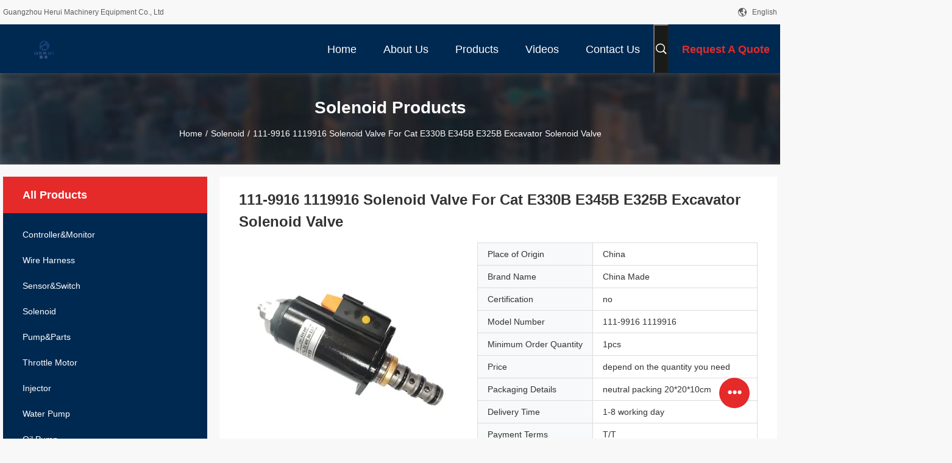

--- FILE ---
content_type: text/html
request_url: https://www.excavatorsspareparts.com/sale-44885503-111-9916-1119916-solenoid-valve-for-caterpillar-cat-e330b-e345b-e325b-excavator-solenoid-valve.html
body_size: 28866
content:

<!DOCTYPE html>
<html lang="en">
<head>
	<meta charset="utf-8">
	<meta http-equiv="X-UA-Compatible" content="IE=edge">
	<meta name="viewport" content="width=device-width, initial-scale=1.0, maximum-scale=5.1, minimum-scale=1">
    <title>111-9916 1119916 Solenoid Valve For  Cat E330B E345B E325B Excavator Solenoid Valve</title>
    <meta name="keywords" content="1119916, cat E330B, excavator solenoid valve, Solenoid" />
    <meta name="description" content="High quality 111-9916 1119916 Solenoid Valve For  Cat E330B E345B E325B Excavator Solenoid Valve from China, China's leading product market 1119916 product, with strict quality control cat E330B factories, producing high quality excavator solenoid valve Products." />
    <link rel='preload'
					  href=/photo/excavatorsspareparts/sitetpl/style/common.css?ver=1715916285 as='style'><link type='text/css' rel='stylesheet'
					  href=/photo/excavatorsspareparts/sitetpl/style/common.css?ver=1715916285 media='all'><meta property="og:title" content="111-9916 1119916 Solenoid Valve For  Cat E330B E345B E325B Excavator Solenoid Valve" />
<meta property="og:description" content="High quality 111-9916 1119916 Solenoid Valve For  Cat E330B E345B E325B Excavator Solenoid Valve from China, China's leading product market 1119916 product, with strict quality control cat E330B factories, producing high quality excavator solenoid valve Products." />
<meta property="og:type" content="product" />
<meta property="og:availability" content="instock" />
<meta property="og:site_name" content="Guangzhou Herui Machinery Equipment Co., Ltd" />
<meta property="og:url" content="https://www.excavatorsspareparts.com/sale-44885503-111-9916-1119916-solenoid-valve-for-cat-e330b-e345b-e325b-excavator-solenoid-valve.html" />
<meta property="og:image" content="https://www.excavatorsspareparts.com/photo/ps171891621-111_9916_1119916_solenoid_valve_for_cat_e330b_e345b_e325b_excavator_solenoid_valve.jpg" />
<link rel="canonical" href="https://www.excavatorsspareparts.com/sale-44885503-111-9916-1119916-solenoid-valve-for-cat-e330b-e345b-e325b-excavator-solenoid-valve.html" />
<link rel="alternate" href="https://m.excavatorsspareparts.com/sale-44885503-111-9916-1119916-solenoid-valve-for-cat-e330b-e345b-e325b-excavator-solenoid-valve.html" media="only screen and (max-width: 640px)" />
<link rel="stylesheet" type="text/css" href="/js/guidefirstcommon.css" />
<style type="text/css">
/*<![CDATA[*/
.consent__cookie {position: fixed;top: 0;left: 0;width: 100%;height: 0%;z-index: 100000;}.consent__cookie_bg {position: fixed;top: 0;left: 0;width: 100%;height: 100%;background: #000;opacity: .6;display: none }.consent__cookie_rel {position: fixed;bottom:0;left: 0;width: 100%;background: #fff;display: -webkit-box;display: -ms-flexbox;display: flex;flex-wrap: wrap;padding: 24px 80px;-webkit-box-sizing: border-box;box-sizing: border-box;-webkit-box-pack: justify;-ms-flex-pack: justify;justify-content: space-between;-webkit-transition: all ease-in-out .3s;transition: all ease-in-out .3s }.consent__close {position: absolute;top: 20px;right: 20px;cursor: pointer }.consent__close svg {fill: #777 }.consent__close:hover svg {fill: #000 }.consent__cookie_box {flex: 1;word-break: break-word;}.consent__warm {color: #777;font-size: 16px;margin-bottom: 12px;line-height: 19px }.consent__title {color: #333;font-size: 20px;font-weight: 600;margin-bottom: 12px;line-height: 23px }.consent__itxt {color: #333;font-size: 14px;margin-bottom: 12px;display: -webkit-box;display: -ms-flexbox;display: flex;-webkit-box-align: center;-ms-flex-align: center;align-items: center }.consent__itxt i {display: -webkit-inline-box;display: -ms-inline-flexbox;display: inline-flex;width: 28px;height: 28px;border-radius: 50%;background: #e0f9e9;margin-right: 8px;-webkit-box-align: center;-ms-flex-align: center;align-items: center;-webkit-box-pack: center;-ms-flex-pack: center;justify-content: center }.consent__itxt svg {fill: #3ca860 }.consent__txt {color: #a6a6a6;font-size: 14px;margin-bottom: 8px;line-height: 17px }.consent__btns {display: -webkit-box;display: -ms-flexbox;display: flex;-webkit-box-orient: vertical;-webkit-box-direction: normal;-ms-flex-direction: column;flex-direction: column;-webkit-box-pack: center;-ms-flex-pack: center;justify-content: center;flex-shrink: 0;}.consent__btn {width: 280px;height: 40px;line-height: 40px;text-align: center;background: #3ca860;color: #fff;border-radius: 4px;margin: 8px 0;-webkit-box-sizing: border-box;box-sizing: border-box;cursor: pointer;font-size:14px}.consent__btn:hover {background: #00823b }.consent__btn.empty {color: #3ca860;border: 1px solid #3ca860;background: #fff }.consent__btn.empty:hover {background: #3ca860;color: #fff }.open .consent__cookie_bg {display: block }.open .consent__cookie_rel {bottom: 0 }@media (max-width: 760px) {.consent__btns {width: 100%;align-items: center;}.consent__cookie_rel {padding: 20px 24px }}.consent__cookie.open {display: block;}.consent__cookie {display: none;}
/*]]>*/
</style>
<style type="text/css">
/*<![CDATA[*/
@media only screen and (max-width:640px){.contact_now_dialog .content-wrap .desc{background-image:url(/images/cta_images/bg_s.png) !important}}.contact_now_dialog .content-wrap .content-wrap_header .cta-close{background-image:url(/images/cta_images/sprite.png) !important}.contact_now_dialog .content-wrap .desc{background-image:url(/images/cta_images/bg_l.png) !important}.contact_now_dialog .content-wrap .cta-btn i{background-image:url(/images/cta_images/sprite.png) !important}.contact_now_dialog .content-wrap .head-tip img{content:url(/images/cta_images/cta_contact_now.png) !important}.cusim{background-image:url(/images/imicon/im.svg) !important}.cuswa{background-image:url(/images/imicon/wa.png) !important}.cusall{background-image:url(/images/imicon/allchat.svg) !important}
/*]]>*/
</style>
<script type="text/javascript" src="/js/guidefirstcommon.js"></script>
<script type="text/javascript">
/*<![CDATA[*/
window.isvideotpl = 0;window.detailurl = '';
var colorUrl = '';var isShowGuide = 2;var showGuideColor = 0;var im_appid = 10003;var im_msg="Good day, what product are you looking for?";

var cta_cid = 342386;var use_defaulProductInfo = 1;var cta_pid = 44885503;var test_company = 0;var webim_domain = '';var company_type = 0;var cta_equipment = 'pc'; var setcookie = 'setwebimCookie(120848,44885503,0)'; var whatsapplink = "https://wa.me/?text=Hi%2C+I%27m+interested+in+111-9916+1119916+Solenoid+Valve+For++Cat+E330B+E345B+E325B+Excavator+Solenoid+Valve."; function insertMeta(){var str = '<meta name="mobile-web-app-capable" content="yes" /><meta name="viewport" content="width=device-width, initial-scale=1.0" />';document.head.insertAdjacentHTML('beforeend',str);} var element = document.querySelector('a.footer_webim_a[href="/webim/webim_tab.html"]');if (element) {element.parentNode.removeChild(element);}

var colorUrl = '';
var aisearch = 0;
var selfUrl = '';
window.playerReportUrl='/vod/view_count/report';
var query_string = ["Products","Detail"];
var g_tp = '';
var customtplcolor = 99704;
var str_chat = 'chat';
				var str_call_now = 'call now';
var str_chat_now = 'chat now';
var str_contact1 = 'Get Best Price';var str_chat_lang='english';var str_contact2 = 'Get Price';var str_contact2 = 'Best Price';var str_contact = 'contact';
window.predomainsub = "";
/*]]>*/
</script>
</head>
<body>
<img src="/logo.gif" style="display:none" alt="logo"/>
<a style="display: none!important;" title="Guangzhou Herui Machinery Equipment Co., Ltd" class="float-inquiry" href="/contactnow.html" onclick='setinquiryCookie("{\"showproduct\":1,\"pid\":\"44885503\",\"name\":\"111-9916 1119916 Solenoid Valve For  Cat E330B E345B E325B Excavator Solenoid Valve\",\"source_url\":\"\\/sale-44885503-111-9916-1119916-solenoid-valve-for-cat-e330b-e345b-e325b-excavator-solenoid-valve.html\",\"picurl\":\"\\/photo\\/pd171891621-111_9916_1119916_solenoid_valve_for_cat_e330b_e345b_e325b_excavator_solenoid_valve.jpg\",\"propertyDetail\":[[\"Applicantion\",\"E330B E345B E325B\"],[\"condition\",\"new\"],[\"application\",\"excavator\"],[\"stock\",\"Rich stock\"]],\"company_name\":null,\"picurl_c\":\"\\/photo\\/pc171891621-111_9916_1119916_solenoid_valve_for_cat_e330b_e345b_e325b_excavator_solenoid_valve.jpg\",\"price\":\"depend on the quantity you need\",\"username\":\"winnie\",\"viewTime\":\"Last Login : 6 hours 07 minutes ago\",\"subject\":\"I am interested in your 111-9916 1119916 Solenoid Valve For  Cat E330B E345B E325B Excavator Solenoid Valve\",\"countrycode\":\"\"}");'></a>
<script>
var originProductInfo = '';
var originProductInfo = {"showproduct":1,"pid":"44885503","name":"111-9916 1119916 Solenoid Valve For  Cat E330B E345B E325B Excavator Solenoid Valve","source_url":"\/sale-44885503-111-9916-1119916-solenoid-valve-for-cat-e330b-e345b-e325b-excavator-solenoid-valve.html","picurl":"\/photo\/pd171891621-111_9916_1119916_solenoid_valve_for_cat_e330b_e345b_e325b_excavator_solenoid_valve.jpg","propertyDetail":[["Applicantion","E330B E345B E325B"],["condition","new"],["application","excavator"],["stock","Rich stock"]],"company_name":null,"picurl_c":"\/photo\/pc171891621-111_9916_1119916_solenoid_valve_for_cat_e330b_e345b_e325b_excavator_solenoid_valve.jpg","price":"depend on the quantity you need","username":"winnie","viewTime":"Last Login : 6 hours 07 minutes ago","subject":"Please send me more information on your 111-9916 1119916 Solenoid Valve For  Cat E330B E345B E325B Excavator Solenoid Valve","countrycode":""};
var save_url = "/contactsave.html";
var update_url = "/updateinquiry.html";
var productInfo = {};
var defaulProductInfo = {};
var myDate = new Date();
var curDate = myDate.getFullYear()+'-'+(parseInt(myDate.getMonth())+1)+'-'+myDate.getDate();
var message = '';
var default_pop = 1;
var leaveMessageDialog = document.getElementsByClassName('leave-message-dialog')[0]; // 获取弹层
var _$$ = function (dom) {
    return document.querySelectorAll(dom);
};
resInfo = originProductInfo;
resInfo['name'] = resInfo['name'] || '';
defaulProductInfo.pid = resInfo['pid'];
defaulProductInfo.productName = resInfo['name'] ?? '';
defaulProductInfo.productInfo = resInfo['propertyDetail'];
defaulProductInfo.productImg = resInfo['picurl_c'];
defaulProductInfo.subject = resInfo['subject'] ?? '';
defaulProductInfo.productImgAlt = resInfo['name'] ?? '';
var inquirypopup_tmp = 1;
var message = 'Dear,'+'\r\n'+"I am interested in"+' '+trim(resInfo['name'])+", could you send me more details such as type, size, MOQ, material, etc."+'\r\n'+"Thanks!"+'\r\n'+"Waiting for your reply.";
var message_1 = 'Dear,'+'\r\n'+"I am interested in"+' '+trim(resInfo['name'])+", could you send me more details such as type, size, MOQ, material, etc."+'\r\n'+"Thanks!"+'\r\n'+"Waiting for your reply.";
var message_2 = 'Hello,'+'\r\n'+"I am looking for"+' '+trim(resInfo['name'])+", please send me the price, specification and picture."+'\r\n'+"Your swift response will be highly appreciated."+'\r\n'+"Feel free to contact me for more information."+'\r\n'+"Thanks a lot.";
var message_3 = 'Hello,'+'\r\n'+trim(resInfo['name'])+' '+"meets my expectations."+'\r\n'+"Please give me the best price and some other product information."+'\r\n'+"Feel free to contact me via my mail."+'\r\n'+"Thanks a lot.";

var message_4 = 'Dear,'+'\r\n'+"What is the FOB price on your"+' '+trim(resInfo['name'])+'?'+'\r\n'+"Which is the nearest port name?"+'\r\n'+"Please reply me as soon as possible, it would be better to share further information."+'\r\n'+"Regards!";
var message_5 = 'Hi there,'+'\r\n'+"I am very interested in your"+' '+trim(resInfo['name'])+'.'+'\r\n'+"Please send me your product details."+'\r\n'+"Looking forward to your quick reply."+'\r\n'+"Feel free to contact me by mail."+'\r\n'+"Regards!";

var message_6 = 'Dear,'+'\r\n'+"Please provide us with information about your"+' '+trim(resInfo['name'])+", such as type, size, material, and of course the best price."+'\r\n'+"Looking forward to your quick reply."+'\r\n'+"Thank you!";
var message_7 = 'Dear,'+'\r\n'+"Can you supply"+' '+trim(resInfo['name'])+" for us?"+'\r\n'+"First we want a price list and some product details."+'\r\n'+"I hope to get reply asap and look forward to cooperation."+'\r\n'+"Thank you very much.";
var message_8 = 'hi,'+'\r\n'+"I am looking for"+' '+trim(resInfo['name'])+", please give me some more detailed product information."+'\r\n'+"I look forward to your reply."+'\r\n'+"Thank you!";
var message_9 = 'Hello,'+'\r\n'+"Your"+' '+trim(resInfo['name'])+" meets my requirements very well."+'\r\n'+"Please send me the price, specification, and similar model will be OK."+'\r\n'+"Feel free to chat with me."+'\r\n'+"Thanks!";
var message_10 = 'Dear,'+'\r\n'+"I want to know more about the details and quotation of"+' '+trim(resInfo['name'])+'.'+'\r\n'+"Feel free to contact me."+'\r\n'+"Regards!";

var r = getRandom(1,10);

defaulProductInfo.message = eval("message_"+r);
    defaulProductInfo.message = eval("message_"+r);
        var mytAjax = {

    post: function(url, data, fn) {
        var xhr = new XMLHttpRequest();
        xhr.open("POST", url, true);
        xhr.setRequestHeader("Content-Type", "application/x-www-form-urlencoded;charset=UTF-8");
        xhr.setRequestHeader("X-Requested-With", "XMLHttpRequest");
        xhr.setRequestHeader('Content-Type','text/plain;charset=UTF-8');
        xhr.onreadystatechange = function() {
            if(xhr.readyState == 4 && (xhr.status == 200 || xhr.status == 304)) {
                fn.call(this, xhr.responseText);
            }
        };
        xhr.send(data);
    },

    postform: function(url, data, fn) {
        var xhr = new XMLHttpRequest();
        xhr.open("POST", url, true);
        xhr.setRequestHeader("X-Requested-With", "XMLHttpRequest");
        xhr.onreadystatechange = function() {
            if(xhr.readyState == 4 && (xhr.status == 200 || xhr.status == 304)) {
                fn.call(this, xhr.responseText);
            }
        };
        xhr.send(data);
    }
};
/*window.onload = function(){
    leaveMessageDialog = document.getElementsByClassName('leave-message-dialog')[0];
    if (window.localStorage.recordDialogStatus=='undefined' || (window.localStorage.recordDialogStatus!='undefined' && window.localStorage.recordDialogStatus != curDate)) {
        setTimeout(function(){
            if(parseInt(inquirypopup_tmp%10) == 1){
                creatDialog(defaulProductInfo, 1);
            }
        }, 6000);
    }
};*/
function trim(str)
{
    str = str.replace(/(^\s*)/g,"");
    return str.replace(/(\s*$)/g,"");
};
function getRandom(m,n){
    var num = Math.floor(Math.random()*(m - n) + n);
    return num;
};
function strBtn(param) {

    var starattextarea = document.getElementById("textareamessage").value.length;
    var email = document.getElementById("startEmail").value;

    var default_tip = document.querySelectorAll(".watermark_container").length;
    if (20 < starattextarea && starattextarea < 3000) {
        if(default_tip>0){
            document.getElementById("textareamessage1").parentNode.parentNode.nextElementSibling.style.display = "none";
        }else{
            document.getElementById("textareamessage1").parentNode.nextElementSibling.style.display = "none";
        }

    } else {
        if(default_tip>0){
            document.getElementById("textareamessage1").parentNode.parentNode.nextElementSibling.style.display = "block";
        }else{
            document.getElementById("textareamessage1").parentNode.nextElementSibling.style.display = "block";
        }

        return;
    }

    // var re = /^([a-zA-Z0-9_-])+@([a-zA-Z0-9_-])+\.([a-zA-Z0-9_-])+/i;/*邮箱不区分大小写*/
    var re = /^[a-zA-Z0-9][\w-]*(\.?[\w-]+)*@[a-zA-Z0-9-]+(\.[a-zA-Z0-9]+)+$/i;
    if (!re.test(email)) {
        document.getElementById("startEmail").nextElementSibling.style.display = "block";
        return;
    } else {
        document.getElementById("startEmail").nextElementSibling.style.display = "none";
    }

    var subject = document.getElementById("pop_subject").value;
    var pid = document.getElementById("pop_pid").value;
    var message = document.getElementById("textareamessage").value;
    var sender_email = document.getElementById("startEmail").value;
    var tel = '';
    if (document.getElementById("tel0") != undefined && document.getElementById("tel0") != '')
        tel = document.getElementById("tel0").value;
    var form_serialize = '&tel='+tel;

    form_serialize = form_serialize.replace(/\+/g, "%2B");
    mytAjax.post(save_url,"pid="+pid+"&subject="+subject+"&email="+sender_email+"&message="+(message)+form_serialize,function(res){
        var mes = JSON.parse(res);
        if(mes.status == 200){
            var iid = mes.iid;
            document.getElementById("pop_iid").value = iid;
            document.getElementById("pop_uuid").value = mes.uuid;

            if(typeof gtag_report_conversion === "function"){
                gtag_report_conversion();//执行统计js代码
            }
            if(typeof fbq === "function"){
                fbq('track','Purchase');//执行统计js代码
            }
        }
    });
    for (var index = 0; index < document.querySelectorAll(".dialog-content-pql").length; index++) {
        document.querySelectorAll(".dialog-content-pql")[index].style.display = "none";
    };
    $('#idphonepql').val(tel);
    document.getElementById("dialog-content-pql-id").style.display = "block";
    ;
};
function twoBtnOk(param) {

    var selectgender = document.getElementById("Mr").innerHTML;
    var iid = document.getElementById("pop_iid").value;
    var sendername = document.getElementById("idnamepql").value;
    var senderphone = document.getElementById("idphonepql").value;
    var sendercname = document.getElementById("idcompanypql").value;
    var uuid = document.getElementById("pop_uuid").value;
    var gender = 2;
    if(selectgender == 'Mr.') gender = 0;
    if(selectgender == 'Mrs.') gender = 1;
    var pid = document.getElementById("pop_pid").value;
    var form_serialize = '';

        form_serialize = form_serialize.replace(/\+/g, "%2B");

    mytAjax.post(update_url,"iid="+iid+"&gender="+gender+"&uuid="+uuid+"&name="+(sendername)+"&tel="+(senderphone)+"&company="+(sendercname)+form_serialize,function(res){});

    for (var index = 0; index < document.querySelectorAll(".dialog-content-pql").length; index++) {
        document.querySelectorAll(".dialog-content-pql")[index].style.display = "none";
    };
    document.getElementById("dialog-content-pql-ok").style.display = "block";

};
function toCheckMust(name) {
    $('#'+name+'error').hide();
}
function handClidk(param) {
    var starattextarea = document.getElementById("textareamessage1").value.length;
    var email = document.getElementById("startEmail1").value;
    var default_tip = document.querySelectorAll(".watermark_container").length;
    if (20 < starattextarea && starattextarea < 3000) {
        if(default_tip>0){
            document.getElementById("textareamessage1").parentNode.parentNode.nextElementSibling.style.display = "none";
        }else{
            document.getElementById("textareamessage1").parentNode.nextElementSibling.style.display = "none";
        }

    } else {
        if(default_tip>0){
            document.getElementById("textareamessage1").parentNode.parentNode.nextElementSibling.style.display = "block";
        }else{
            document.getElementById("textareamessage1").parentNode.nextElementSibling.style.display = "block";
        }

        return;
    }

    // var re = /^([a-zA-Z0-9_-])+@([a-zA-Z0-9_-])+\.([a-zA-Z0-9_-])+/i;
    var re = /^[a-zA-Z0-9][\w-]*(\.?[\w-]+)*@[a-zA-Z0-9-]+(\.[a-zA-Z0-9]+)+$/i;
    if (!re.test(email)) {
        document.getElementById("startEmail1").nextElementSibling.style.display = "block";
        return;
    } else {
        document.getElementById("startEmail1").nextElementSibling.style.display = "none";
    }

    var subject = document.getElementById("pop_subject").value;
    var pid = document.getElementById("pop_pid").value;
    var message = document.getElementById("textareamessage1").value;
    var sender_email = document.getElementById("startEmail1").value;
    var form_serialize = tel = '';
    if (document.getElementById("tel1") != undefined && document.getElementById("tel1") != '')
        tel = document.getElementById("tel1").value;
        mytAjax.post(save_url,"email="+sender_email+"&tel="+tel+"&pid="+pid+"&message="+message+"&subject="+subject+form_serialize,function(res){

        var mes = JSON.parse(res);
        if(mes.status == 200){
            var iid = mes.iid;
            document.getElementById("pop_iid").value = iid;
            document.getElementById("pop_uuid").value = mes.uuid;
            if(typeof gtag_report_conversion === "function"){
                gtag_report_conversion();//执行统计js代码
            }
        }

    });
    for (var index = 0; index < document.querySelectorAll(".dialog-content-pql").length; index++) {
        document.querySelectorAll(".dialog-content-pql")[index].style.display = "none";
    };
    $('#idphonepql').val(tel);
    document.getElementById("dialog-content-pql-id").style.display = "block";

};
window.addEventListener('load', function () {
    $('.checkbox-wrap label').each(function(){
        if($(this).find('input').prop('checked')){
            $(this).addClass('on')
        }else {
            $(this).removeClass('on')
        }
    })
    $(document).on('click', '.checkbox-wrap label' , function(ev){
        if (ev.target.tagName.toUpperCase() != 'INPUT') {
            $(this).toggleClass('on')
        }
    })
})

function hand_video(pdata) {
    data = JSON.parse(pdata);
    productInfo.productName = data.productName;
    productInfo.productInfo = data.productInfo;
    productInfo.productImg = data.productImg;
    productInfo.subject = data.subject;

    var message = 'Dear,'+'\r\n'+"I am interested in"+' '+trim(data.productName)+", could you send me more details such as type, size, quantity, material, etc."+'\r\n'+"Thanks!"+'\r\n'+"Waiting for your reply.";

    var message = 'Dear,'+'\r\n'+"I am interested in"+' '+trim(data.productName)+", could you send me more details such as type, size, MOQ, material, etc."+'\r\n'+"Thanks!"+'\r\n'+"Waiting for your reply.";
    var message_1 = 'Dear,'+'\r\n'+"I am interested in"+' '+trim(data.productName)+", could you send me more details such as type, size, MOQ, material, etc."+'\r\n'+"Thanks!"+'\r\n'+"Waiting for your reply.";
    var message_2 = 'Hello,'+'\r\n'+"I am looking for"+' '+trim(data.productName)+", please send me the price, specification and picture."+'\r\n'+"Your swift response will be highly appreciated."+'\r\n'+"Feel free to contact me for more information."+'\r\n'+"Thanks a lot.";
    var message_3 = 'Hello,'+'\r\n'+trim(data.productName)+' '+"meets my expectations."+'\r\n'+"Please give me the best price and some other product information."+'\r\n'+"Feel free to contact me via my mail."+'\r\n'+"Thanks a lot.";

    var message_4 = 'Dear,'+'\r\n'+"What is the FOB price on your"+' '+trim(data.productName)+'?'+'\r\n'+"Which is the nearest port name?"+'\r\n'+"Please reply me as soon as possible, it would be better to share further information."+'\r\n'+"Regards!";
    var message_5 = 'Hi there,'+'\r\n'+"I am very interested in your"+' '+trim(data.productName)+'.'+'\r\n'+"Please send me your product details."+'\r\n'+"Looking forward to your quick reply."+'\r\n'+"Feel free to contact me by mail."+'\r\n'+"Regards!";

    var message_6 = 'Dear,'+'\r\n'+"Please provide us with information about your"+' '+trim(data.productName)+", such as type, size, material, and of course the best price."+'\r\n'+"Looking forward to your quick reply."+'\r\n'+"Thank you!";
    var message_7 = 'Dear,'+'\r\n'+"Can you supply"+' '+trim(data.productName)+" for us?"+'\r\n'+"First we want a price list and some product details."+'\r\n'+"I hope to get reply asap and look forward to cooperation."+'\r\n'+"Thank you very much.";
    var message_8 = 'hi,'+'\r\n'+"I am looking for"+' '+trim(data.productName)+", please give me some more detailed product information."+'\r\n'+"I look forward to your reply."+'\r\n'+"Thank you!";
    var message_9 = 'Hello,'+'\r\n'+"Your"+' '+trim(data.productName)+" meets my requirements very well."+'\r\n'+"Please send me the price, specification, and similar model will be OK."+'\r\n'+"Feel free to chat with me."+'\r\n'+"Thanks!";
    var message_10 = 'Dear,'+'\r\n'+"I want to know more about the details and quotation of"+' '+trim(data.productName)+'.'+'\r\n'+"Feel free to contact me."+'\r\n'+"Regards!";

    var r = getRandom(1,10);

    productInfo.message = eval("message_"+r);
            if(parseInt(inquirypopup_tmp/10) == 1){
        productInfo.message = "";
    }
    productInfo.pid = data.pid;
    creatDialog(productInfo, 2);
};

function handDialog(pdata) {
    data = JSON.parse(pdata);
    productInfo.productName = data.productName;
    productInfo.productInfo = data.productInfo;
    productInfo.productImg = data.productImg;
    productInfo.subject = data.subject;

    var message = 'Dear,'+'\r\n'+"I am interested in"+' '+trim(data.productName)+", could you send me more details such as type, size, quantity, material, etc."+'\r\n'+"Thanks!"+'\r\n'+"Waiting for your reply.";

    var message = 'Dear,'+'\r\n'+"I am interested in"+' '+trim(data.productName)+", could you send me more details such as type, size, MOQ, material, etc."+'\r\n'+"Thanks!"+'\r\n'+"Waiting for your reply.";
    var message_1 = 'Dear,'+'\r\n'+"I am interested in"+' '+trim(data.productName)+", could you send me more details such as type, size, MOQ, material, etc."+'\r\n'+"Thanks!"+'\r\n'+"Waiting for your reply.";
    var message_2 = 'Hello,'+'\r\n'+"I am looking for"+' '+trim(data.productName)+", please send me the price, specification and picture."+'\r\n'+"Your swift response will be highly appreciated."+'\r\n'+"Feel free to contact me for more information."+'\r\n'+"Thanks a lot.";
    var message_3 = 'Hello,'+'\r\n'+trim(data.productName)+' '+"meets my expectations."+'\r\n'+"Please give me the best price and some other product information."+'\r\n'+"Feel free to contact me via my mail."+'\r\n'+"Thanks a lot.";

    var message_4 = 'Dear,'+'\r\n'+"What is the FOB price on your"+' '+trim(data.productName)+'?'+'\r\n'+"Which is the nearest port name?"+'\r\n'+"Please reply me as soon as possible, it would be better to share further information."+'\r\n'+"Regards!";
    var message_5 = 'Hi there,'+'\r\n'+"I am very interested in your"+' '+trim(data.productName)+'.'+'\r\n'+"Please send me your product details."+'\r\n'+"Looking forward to your quick reply."+'\r\n'+"Feel free to contact me by mail."+'\r\n'+"Regards!";

    var message_6 = 'Dear,'+'\r\n'+"Please provide us with information about your"+' '+trim(data.productName)+", such as type, size, material, and of course the best price."+'\r\n'+"Looking forward to your quick reply."+'\r\n'+"Thank you!";
    var message_7 = 'Dear,'+'\r\n'+"Can you supply"+' '+trim(data.productName)+" for us?"+'\r\n'+"First we want a price list and some product details."+'\r\n'+"I hope to get reply asap and look forward to cooperation."+'\r\n'+"Thank you very much.";
    var message_8 = 'hi,'+'\r\n'+"I am looking for"+' '+trim(data.productName)+", please give me some more detailed product information."+'\r\n'+"I look forward to your reply."+'\r\n'+"Thank you!";
    var message_9 = 'Hello,'+'\r\n'+"Your"+' '+trim(data.productName)+" meets my requirements very well."+'\r\n'+"Please send me the price, specification, and similar model will be OK."+'\r\n'+"Feel free to chat with me."+'\r\n'+"Thanks!";
    var message_10 = 'Dear,'+'\r\n'+"I want to know more about the details and quotation of"+' '+trim(data.productName)+'.'+'\r\n'+"Feel free to contact me."+'\r\n'+"Regards!";

    var r = getRandom(1,10);
    productInfo.message = eval("message_"+r);
            if(parseInt(inquirypopup_tmp/10) == 1){
        productInfo.message = "";
    }
    productInfo.pid = data.pid;
    creatDialog(productInfo, 2);
};

function closepql(param) {

    leaveMessageDialog.style.display = 'none';
};

function closepql2(param) {

    for (var index = 0; index < document.querySelectorAll(".dialog-content-pql").length; index++) {
        document.querySelectorAll(".dialog-content-pql")[index].style.display = "none";
    };
    document.getElementById("dialog-content-pql-ok").style.display = "block";
};

function decodeHtmlEntities(str) {
    var tempElement = document.createElement('div');
    tempElement.innerHTML = str;
    return tempElement.textContent || tempElement.innerText || '';
}

function initProduct(productInfo,type){

    productInfo.productName = decodeHtmlEntities(productInfo.productName);
    productInfo.message = decodeHtmlEntities(productInfo.message);

    leaveMessageDialog = document.getElementsByClassName('leave-message-dialog')[0];
    leaveMessageDialog.style.display = "block";
    if(type == 3){
        var popinquiryemail = document.getElementById("popinquiryemail").value;
        _$$("#startEmail1")[0].value = popinquiryemail;
    }else{
        _$$("#startEmail1")[0].value = "";
    }
    _$$("#startEmail")[0].value = "";
    _$$("#idnamepql")[0].value = "";
    _$$("#idphonepql")[0].value = "";
    _$$("#idcompanypql")[0].value = "";

    _$$("#pop_pid")[0].value = productInfo.pid;
    _$$("#pop_subject")[0].value = productInfo.subject;
    
    if(parseInt(inquirypopup_tmp/10) == 1){
        productInfo.message = "";
    }

    _$$("#textareamessage1")[0].value = productInfo.message;
    _$$("#textareamessage")[0].value = productInfo.message;

    _$$("#dialog-content-pql-id .titlep")[0].innerHTML = productInfo.productName;
    _$$("#dialog-content-pql-id img")[0].setAttribute("src", productInfo.productImg);
    _$$("#dialog-content-pql-id img")[0].setAttribute("alt", productInfo.productImgAlt);

    _$$("#dialog-content-pql-id-hand img")[0].setAttribute("src", productInfo.productImg);
    _$$("#dialog-content-pql-id-hand img")[0].setAttribute("alt", productInfo.productImgAlt);
    _$$("#dialog-content-pql-id-hand .titlep")[0].innerHTML = productInfo.productName;

    if (productInfo.productInfo.length > 0) {
        var ul2, ul;
        ul = document.createElement("ul");
        for (var index = 0; index < productInfo.productInfo.length; index++) {
            var el = productInfo.productInfo[index];
            var li = document.createElement("li");
            var span1 = document.createElement("span");
            span1.innerHTML = el[0] + ":";
            var span2 = document.createElement("span");
            span2.innerHTML = el[1];
            li.appendChild(span1);
            li.appendChild(span2);
            ul.appendChild(li);

        }
        ul2 = ul.cloneNode(true);
        if (type === 1) {
            _$$("#dialog-content-pql-id .left")[0].replaceChild(ul, _$$("#dialog-content-pql-id .left ul")[0]);
        } else {
            _$$("#dialog-content-pql-id-hand .left")[0].replaceChild(ul2, _$$("#dialog-content-pql-id-hand .left ul")[0]);
            _$$("#dialog-content-pql-id .left")[0].replaceChild(ul, _$$("#dialog-content-pql-id .left ul")[0]);
        }
    };
    for (var index = 0; index < _$$("#dialog-content-pql-id .right ul li").length; index++) {
        _$$("#dialog-content-pql-id .right ul li")[index].addEventListener("click", function (params) {
            _$$("#dialog-content-pql-id .right #Mr")[0].innerHTML = this.innerHTML
        }, false)

    };

};
function closeInquiryCreateDialog() {
    document.getElementById("xuanpan_dialog_box_pql").style.display = "none";
};
function showInquiryCreateDialog() {
    document.getElementById("xuanpan_dialog_box_pql").style.display = "block";
};
function submitPopInquiry(){
    var message = document.getElementById("inquiry_message").value;
    var email = document.getElementById("inquiry_email").value;
    var subject = defaulProductInfo.subject;
    var pid = defaulProductInfo.pid;
    if (email === undefined) {
        showInquiryCreateDialog();
        document.getElementById("inquiry_email").style.border = "1px solid red";
        return false;
    };
    if (message === undefined) {
        showInquiryCreateDialog();
        document.getElementById("inquiry_message").style.border = "1px solid red";
        return false;
    };
    if (email.search(/^\w+((-\w+)|(\.\w+))*\@[A-Za-z0-9]+((\.|-)[A-Za-z0-9]+)*\.[A-Za-z0-9]+$/) == -1) {
        document.getElementById("inquiry_email").style.border= "1px solid red";
        showInquiryCreateDialog();
        return false;
    } else {
        document.getElementById("inquiry_email").style.border= "";
    };
    if (message.length < 20 || message.length >3000) {
        showInquiryCreateDialog();
        document.getElementById("inquiry_message").style.border = "1px solid red";
        return false;
    } else {
        document.getElementById("inquiry_message").style.border = "";
    };
    var tel = '';
    if (document.getElementById("tel") != undefined && document.getElementById("tel") != '')
        tel = document.getElementById("tel").value;

    mytAjax.post(save_url,"pid="+pid+"&subject="+subject+"&email="+email+"&message="+(message)+'&tel='+tel,function(res){
        var mes = JSON.parse(res);
        if(mes.status == 200){
            var iid = mes.iid;
            document.getElementById("pop_iid").value = iid;
            document.getElementById("pop_uuid").value = mes.uuid;

        }
    });
    initProduct(defaulProductInfo);
    for (var index = 0; index < document.querySelectorAll(".dialog-content-pql").length; index++) {
        document.querySelectorAll(".dialog-content-pql")[index].style.display = "none";
    };
    $('#idphonepql').val(tel);
    document.getElementById("dialog-content-pql-id").style.display = "block";

};

//带附件上传
function submitPopInquiryfile(email_id,message_id,check_sort,name_id,phone_id,company_id,attachments){

    if(typeof(check_sort) == 'undefined'){
        check_sort = 0;
    }
    var message = document.getElementById(message_id).value;
    var email = document.getElementById(email_id).value;
    var attachments = document.getElementById(attachments).value;
    if(typeof(name_id) !== 'undefined' && name_id != ""){
        var name  = document.getElementById(name_id).value;
    }
    if(typeof(phone_id) !== 'undefined' && phone_id != ""){
        var phone = document.getElementById(phone_id).value;
    }
    if(typeof(company_id) !== 'undefined' && company_id != ""){
        var company = document.getElementById(company_id).value;
    }
    var subject = defaulProductInfo.subject;
    var pid = defaulProductInfo.pid;

    if(check_sort == 0){
        if (email === undefined) {
            showInquiryCreateDialog();
            document.getElementById(email_id).style.border = "1px solid red";
            return false;
        };
        if (message === undefined) {
            showInquiryCreateDialog();
            document.getElementById(message_id).style.border = "1px solid red";
            return false;
        };

        if (email.search(/^\w+((-\w+)|(\.\w+))*\@[A-Za-z0-9]+((\.|-)[A-Za-z0-9]+)*\.[A-Za-z0-9]+$/) == -1) {
            document.getElementById(email_id).style.border= "1px solid red";
            showInquiryCreateDialog();
            return false;
        } else {
            document.getElementById(email_id).style.border= "";
        };
        if (message.length < 20 || message.length >3000) {
            showInquiryCreateDialog();
            document.getElementById(message_id).style.border = "1px solid red";
            return false;
        } else {
            document.getElementById(message_id).style.border = "";
        };
    }else{

        if (message === undefined) {
            showInquiryCreateDialog();
            document.getElementById(message_id).style.border = "1px solid red";
            return false;
        };

        if (email === undefined) {
            showInquiryCreateDialog();
            document.getElementById(email_id).style.border = "1px solid red";
            return false;
        };

        if (message.length < 20 || message.length >3000) {
            showInquiryCreateDialog();
            document.getElementById(message_id).style.border = "1px solid red";
            return false;
        } else {
            document.getElementById(message_id).style.border = "";
        };

        if (email.search(/^\w+((-\w+)|(\.\w+))*\@[A-Za-z0-9]+((\.|-)[A-Za-z0-9]+)*\.[A-Za-z0-9]+$/) == -1) {
            document.getElementById(email_id).style.border= "1px solid red";
            showInquiryCreateDialog();
            return false;
        } else {
            document.getElementById(email_id).style.border= "";
        };

    };

    mytAjax.post(save_url,"pid="+pid+"&subject="+subject+"&email="+email+"&message="+message+"&company="+company+"&attachments="+attachments,function(res){
        var mes = JSON.parse(res);
        if(mes.status == 200){
            var iid = mes.iid;
            document.getElementById("pop_iid").value = iid;
            document.getElementById("pop_uuid").value = mes.uuid;

            if(typeof gtag_report_conversion === "function"){
                gtag_report_conversion();//执行统计js代码
            }
            if(typeof fbq === "function"){
                fbq('track','Purchase');//执行统计js代码
            }
        }
    });
    initProduct(defaulProductInfo);

    if(name !== undefined && name != ""){
        _$$("#idnamepql")[0].value = name;
    }

    if(phone !== undefined && phone != ""){
        _$$("#idphonepql")[0].value = phone;
    }

    if(company !== undefined && company != ""){
        _$$("#idcompanypql")[0].value = company;
    }

    for (var index = 0; index < document.querySelectorAll(".dialog-content-pql").length; index++) {
        document.querySelectorAll(".dialog-content-pql")[index].style.display = "none";
    };
    document.getElementById("dialog-content-pql-id").style.display = "block";

};
function submitPopInquiryByParam(email_id,message_id,check_sort,name_id,phone_id,company_id){

    if(typeof(check_sort) == 'undefined'){
        check_sort = 0;
    }

    var senderphone = '';
    var message = document.getElementById(message_id).value;
    var email = document.getElementById(email_id).value;
    if(typeof(name_id) !== 'undefined' && name_id != ""){
        var name  = document.getElementById(name_id).value;
    }
    if(typeof(phone_id) !== 'undefined' && phone_id != ""){
        var phone = document.getElementById(phone_id).value;
        senderphone = phone;
    }
    if(typeof(company_id) !== 'undefined' && company_id != ""){
        var company = document.getElementById(company_id).value;
    }
    var subject = defaulProductInfo.subject;
    var pid = defaulProductInfo.pid;

    if(check_sort == 0){
        if (email === undefined) {
            showInquiryCreateDialog();
            document.getElementById(email_id).style.border = "1px solid red";
            return false;
        };
        if (message === undefined) {
            showInquiryCreateDialog();
            document.getElementById(message_id).style.border = "1px solid red";
            return false;
        };

        if (email.search(/^\w+((-\w+)|(\.\w+))*\@[A-Za-z0-9]+((\.|-)[A-Za-z0-9]+)*\.[A-Za-z0-9]+$/) == -1) {
            document.getElementById(email_id).style.border= "1px solid red";
            showInquiryCreateDialog();
            return false;
        } else {
            document.getElementById(email_id).style.border= "";
        };
        if (message.length < 20 || message.length >3000) {
            showInquiryCreateDialog();
            document.getElementById(message_id).style.border = "1px solid red";
            return false;
        } else {
            document.getElementById(message_id).style.border = "";
        };
    }else{

        if (message === undefined) {
            showInquiryCreateDialog();
            document.getElementById(message_id).style.border = "1px solid red";
            return false;
        };

        if (email === undefined) {
            showInquiryCreateDialog();
            document.getElementById(email_id).style.border = "1px solid red";
            return false;
        };

        if (message.length < 20 || message.length >3000) {
            showInquiryCreateDialog();
            document.getElementById(message_id).style.border = "1px solid red";
            return false;
        } else {
            document.getElementById(message_id).style.border = "";
        };

        if (email.search(/^\w+((-\w+)|(\.\w+))*\@[A-Za-z0-9]+((\.|-)[A-Za-z0-9]+)*\.[A-Za-z0-9]+$/) == -1) {
            document.getElementById(email_id).style.border= "1px solid red";
            showInquiryCreateDialog();
            return false;
        } else {
            document.getElementById(email_id).style.border= "";
        };

    };

    var productsku = "";
    if($("#product_sku").length > 0){
        productsku = $("#product_sku").html();
    }

    mytAjax.post(save_url,"tel="+senderphone+"&pid="+pid+"&subject="+subject+"&email="+email+"&message="+message+"&messagesku="+encodeURI(productsku),function(res){
        var mes = JSON.parse(res);
        if(mes.status == 200){
            var iid = mes.iid;
            document.getElementById("pop_iid").value = iid;
            document.getElementById("pop_uuid").value = mes.uuid;

            if(typeof gtag_report_conversion === "function"){
                gtag_report_conversion();//执行统计js代码
            }
            if(typeof fbq === "function"){
                fbq('track','Purchase');//执行统计js代码
            }
        }
    });
    initProduct(defaulProductInfo);

    if(name !== undefined && name != ""){
        _$$("#idnamepql")[0].value = name;
    }

    if(phone !== undefined && phone != ""){
        _$$("#idphonepql")[0].value = phone;
    }

    if(company !== undefined && company != ""){
        _$$("#idcompanypql")[0].value = company;
    }

    for (var index = 0; index < document.querySelectorAll(".dialog-content-pql").length; index++) {
        document.querySelectorAll(".dialog-content-pql")[index].style.display = "none";

    };
    document.getElementById("dialog-content-pql-id").style.display = "block";

};

function creat_videoDialog(productInfo, type) {

    if(type == 1){
        if(default_pop != 1){
            return false;
        }
        window.localStorage.recordDialogStatus = curDate;
    }else{
        default_pop = 0;
    }
    initProduct(productInfo, type);
    if (type === 1) {
        // 自动弹出
        for (var index = 0; index < document.querySelectorAll(".dialog-content-pql").length; index++) {

            document.querySelectorAll(".dialog-content-pql")[index].style.display = "none";
        };
        document.getElementById("dialog-content-pql").style.display = "block";
    } else {
        // 手动弹出
        for (var index = 0; index < document.querySelectorAll(".dialog-content-pql").length; index++) {
            document.querySelectorAll(".dialog-content-pql")[index].style.display = "none";
        };
        document.getElementById("dialog-content-pql-id-hand").style.display = "block";
    }
}

function creatDialog(productInfo, type) {

    if(type == 1){
        if(default_pop != 1){
            return false;
        }
        window.localStorage.recordDialogStatus = curDate;
    }else{
        default_pop = 0;
    }
    initProduct(productInfo, type);
    if (type === 1) {
        // 自动弹出
        for (var index = 0; index < document.querySelectorAll(".dialog-content-pql").length; index++) {

            document.querySelectorAll(".dialog-content-pql")[index].style.display = "none";
        };
        document.getElementById("dialog-content-pql").style.display = "block";
    } else {
        // 手动弹出
        for (var index = 0; index < document.querySelectorAll(".dialog-content-pql").length; index++) {
            document.querySelectorAll(".dialog-content-pql")[index].style.display = "none";
        };
        document.getElementById("dialog-content-pql-id-hand").style.display = "block";
    }
}

//带邮箱信息打开询盘框 emailtype=1表示带入邮箱
function openDialog(emailtype){
    var type = 2;//不带入邮箱，手动弹出
    if(emailtype == 1){
        var popinquiryemail = document.getElementById("popinquiryemail").value;
        // var re = /^([a-zA-Z0-9_-])+@([a-zA-Z0-9_-])+\.([a-zA-Z0-9_-])+/i;
        var re = /^[a-zA-Z0-9][\w-]*(\.?[\w-]+)*@[a-zA-Z0-9-]+(\.[a-zA-Z0-9]+)+$/i;
        if (!re.test(popinquiryemail)) {
            //前端提示样式;
            showInquiryCreateDialog();
            document.getElementById("popinquiryemail").style.border = "1px solid red";
            return false;
        } else {
            //前端提示样式;
        }
        var type = 3;
    }
    creatDialog(defaulProductInfo,type);
}

//上传附件
function inquiryUploadFile(){
    var fileObj = document.querySelector("#fileId").files[0];
    //构建表单数据
    var formData = new FormData();
    var filesize = fileObj.size;
    if(filesize > 10485760 || filesize == 0) {
        document.getElementById("filetips").style.display = "block";
        return false;
    }else {
        document.getElementById("filetips").style.display = "none";
    }
    formData.append('popinquiryfile', fileObj);
    document.getElementById("quotefileform").reset();
    var save_url = "/inquiryuploadfile.html";
    mytAjax.postform(save_url,formData,function(res){
        var mes = JSON.parse(res);
        if(mes.status == 200){
            document.getElementById("uploader-file-info").innerHTML = document.getElementById("uploader-file-info").innerHTML + "<span class=op>"+mes.attfile.name+"<a class=delatt id=att"+mes.attfile.id+" onclick=delatt("+mes.attfile.id+");>Delete</a></span>";
            var nowattachs = document.getElementById("attachments").value;
            if( nowattachs !== ""){
                var attachs = JSON.parse(nowattachs);
                attachs[mes.attfile.id] = mes.attfile;
            }else{
                var attachs = {};
                attachs[mes.attfile.id] = mes.attfile;
            }
            document.getElementById("attachments").value = JSON.stringify(attachs);
        }
    });
}
//附件删除
function delatt(attid)
{
    var nowattachs = document.getElementById("attachments").value;
    if( nowattachs !== ""){
        var attachs = JSON.parse(nowattachs);
        if(attachs[attid] == ""){
            return false;
        }
        var formData = new FormData();
        var delfile = attachs[attid]['filename'];
        var save_url = "/inquirydelfile.html";
        if(delfile != "") {
            formData.append('delfile', delfile);
            mytAjax.postform(save_url, formData, function (res) {
                if(res !== "") {
                    var mes = JSON.parse(res);
                    if (mes.status == 200) {
                        delete attachs[attid];
                        document.getElementById("attachments").value = JSON.stringify(attachs);
                        var s = document.getElementById("att"+attid);
                        s.parentNode.remove();
                    }
                }
            });
        }
    }else{
        return false;
    }
}

</script>
<div class="leave-message-dialog" style="display: none">
<style>
    .leave-message-dialog .close:before, .leave-message-dialog .close:after{
        content:initial;
    }
</style>
<div class="dialog-content-pql" id="dialog-content-pql" style="display: none">
    <span class="close" onclick="closepql()"><img src="/images/close.png" alt="close"></span>
    <div class="title">
        <p class="firstp-pql">Leave a Message</p>
        <p class="lastp-pql">We will call you back soon!</p>
    </div>
    <div class="form">
        <div class="textarea">
            <textarea style='font-family: robot;'  name="" id="textareamessage" cols="30" rows="10" style="margin-bottom:14px;width:100%"
                placeholder="Please enter your inquiry details."></textarea>
        </div>
        <p class="error-pql"> <span class="icon-pql"><img src="/images/error.png" alt="Guangzhou Herui Machinery Equipment Co., Ltd"></span> Your message must be between 20-3,000 characters!</p>
        <input id="startEmail" type="text" placeholder="Enter your E-mail" onkeydown="if(event.keyCode === 13){ strBtn();}">
        <p class="error-pql"><span class="icon-pql"><img src="/images/error.png" alt="Guangzhou Herui Machinery Equipment Co., Ltd"></span> Please check your E-mail! </p>
                <div class="operations">
            <div class='btn' id="submitStart" type="submit" onclick="strBtn()">SUBMIT</div>
        </div>
            </div>
</div>
<div class="dialog-content-pql dialog-content-pql-id" id="dialog-content-pql-id" style="display:none">
            <p class="title">More information facilitates better communication.</p>
        <span class="close" onclick="closepql2()"><svg t="1648434466530" class="icon" viewBox="0 0 1024 1024" version="1.1" xmlns="http://www.w3.org/2000/svg" p-id="2198" width="16" height="16"><path d="M576 512l277.333333 277.333333-64 64-277.333333-277.333333L234.666667 853.333333 170.666667 789.333333l277.333333-277.333333L170.666667 234.666667 234.666667 170.666667l277.333333 277.333333L789.333333 170.666667 853.333333 234.666667 576 512z" fill="#444444" p-id="2199"></path></svg></span>
    <div class="left">
        <div class="img"><img></div>
        <p class="titlep"></p>
        <ul> </ul>
    </div>
    <div class="right">
                <div style="position: relative;">
            <div class="mr"> <span id="Mr">Mr</span>
                <ul>
                    <li>Mr</li>
                    <li>Mrs</li>
                </ul>
            </div>
            <input style="text-indent: 80px;" type="text" id="idnamepql" placeholder="Input your name">
        </div>
        <input type="text"  id="idphonepql"  placeholder="Phone Number">
        <input type="text" id="idcompanypql"  placeholder="Company" onkeydown="if(event.keyCode === 13){ twoBtnOk();}">
                <div class="btn form_new" id="twoBtnOk" onclick="twoBtnOk()">OK</div>
    </div>
</div>

<div class="dialog-content-pql dialog-content-pql-ok" id="dialog-content-pql-ok" style="display:none">
            <p class="title">Submitted successfully!</p>
        <span class="close" onclick="closepql()"><svg t="1648434466530" class="icon" viewBox="0 0 1024 1024" version="1.1" xmlns="http://www.w3.org/2000/svg" p-id="2198" width="16" height="16"><path d="M576 512l277.333333 277.333333-64 64-277.333333-277.333333L234.666667 853.333333 170.666667 789.333333l277.333333-277.333333L170.666667 234.666667 234.666667 170.666667l277.333333 277.333333L789.333333 170.666667 853.333333 234.666667 576 512z" fill="#444444" p-id="2199"></path></svg></span>
    <div class="duihaook"></div>
        <p class="p1" style="text-align: center; font-size: 18px; margin-top: 14px;">We will call you back soon!</p>
    <div class="btn" onclick="closepql()" id="endOk" style="margin: 0 auto;margin-top: 50px;">OK</div>
</div>
<div class="dialog-content-pql dialog-content-pql-id dialog-content-pql-id-hand" id="dialog-content-pql-id-hand"
    style="display:none">
     <input type="hidden" name="pop_pid" id="pop_pid" value="0">
     <input type="hidden" name="pop_subject" id="pop_subject" value="">
     <input type="hidden" name="pop_iid" id="pop_iid" value="0">
     <input type="hidden" name="pop_uuid" id="pop_uuid" value="0">
            <div class="title">
            <p class="firstp-pql">Leave a Message</p>
            <p class="lastp-pql">We will call you back soon!</p>
        </div>
        <span class="close" onclick="closepql()"><svg t="1648434466530" class="icon" viewBox="0 0 1024 1024" version="1.1" xmlns="http://www.w3.org/2000/svg" p-id="2198" width="16" height="16"><path d="M576 512l277.333333 277.333333-64 64-277.333333-277.333333L234.666667 853.333333 170.666667 789.333333l277.333333-277.333333L170.666667 234.666667 234.666667 170.666667l277.333333 277.333333L789.333333 170.666667 853.333333 234.666667 576 512z" fill="#444444" p-id="2199"></path></svg></span>
    <div class="left">
        <div class="img"><img></div>
        <p class="titlep"></p>
        <ul> </ul>
    </div>
    <div class="right" style="float:right">
                <div class="form">
            <div class="textarea">
                <textarea style='font-family: robot;' name="message" id="textareamessage1" cols="30" rows="10"
                    placeholder="Please enter your inquiry details."></textarea>
            </div>
            <p class="error-pql"> <span class="icon-pql"><img src="/images/error.png" alt="Guangzhou Herui Machinery Equipment Co., Ltd"></span> Your message must be between 20-3,000 characters!</p>

                            <input style="display:none" id="tel1" name="tel" type="text" oninput="value=value.replace(/[^0-9_+-]/g,'');" placeholder="Phone Number">
                        <input id='startEmail1' name='email' data-type='1' type='text'
                   placeholder="Enter your E-mail"
                   onkeydown='if(event.keyCode === 13){ handClidk();}'>
            
            <p class='error-pql'><span class='icon-pql'>
                    <img src="/images/error.png" alt="Guangzhou Herui Machinery Equipment Co., Ltd"></span> Please check your E-mail!            </p>

            <div class="operations">
                <div class='btn' id="submitStart1" type="submit" onclick="handClidk()">SUBMIT</div>
            </div>
        </div>
    </div>
</div>
</div>
<div id="xuanpan_dialog_box_pql" class="xuanpan_dialog_box_pql"
    style="display:none;background:rgba(0,0,0,.6);width:100%;height:100%;position: fixed;top:0;left:0;z-index: 999999;">
    <div class="box_pql"
      style="width:526px;height:206px;background:rgba(255,255,255,1);opacity:1;border-radius:4px;position: absolute;left: 50%;top: 50%;transform: translate(-50%,-50%);">
      <div onclick="closeInquiryCreateDialog()" class="close close_create_dialog"
        style="cursor: pointer;height:42px;width:40px;float:right;padding-top: 16px;"><span
          style="display: inline-block;width: 25px;height: 2px;background: rgb(114, 114, 114);transform: rotate(45deg); "><span
            style="display: block;width: 25px;height: 2px;background: rgb(114, 114, 114);transform: rotate(-90deg); "></span></span>
      </div>
      <div
        style="height: 72px; overflow: hidden; text-overflow: ellipsis; display:-webkit-box;-ebkit-line-clamp: 3;-ebkit-box-orient: vertical; margin-top: 58px; padding: 0 84px; font-size: 18px; color: rgba(51, 51, 51, 1); text-align: center; ">
        Please leave your correct email and detailed requirements (20-3,000 characters).</div>
      <div onclick="closeInquiryCreateDialog()" class="close_create_dialog"
        style="width: 139px; height: 36px; background: rgba(253, 119, 34, 1); border-radius: 4px; margin: 16px auto; color: rgba(255, 255, 255, 1); font-size: 18px; line-height: 36px; text-align: center;">
        OK</div>
    </div>
</div>
<style type="text/css">.vr-asidebox {position: fixed; bottom: 290px; left: 16px; width: 160px; height: 90px; background: #eee; overflow: hidden; border: 4px solid rgba(4, 120, 237, 0.24); box-shadow: 0px 8px 16px rgba(0, 0, 0, 0.08); border-radius: 8px; display: none; z-index: 1000; } .vr-small {position: fixed; bottom: 290px; left: 16px; width: 72px; height: 90px; background: url(/images/ctm_icon_vr.png) no-repeat center; background-size: 69.5px; overflow: hidden; display: none; cursor: pointer; z-index: 1000; display: block; text-decoration: none; } .vr-group {position: relative; } .vr-animate {width: 160px; height: 90px; background: #eee; position: relative; } .js-marquee {/*margin-right: 0!important;*/ } .vr-link {position: absolute; top: 0; left: 0; width: 100%; height: 100%; display: none; } .vr-mask {position: absolute; top: 0px; left: 0px; width: 100%; height: 100%; display: block; background: #000; opacity: 0.4; } .vr-jump {position: absolute; top: 0px; left: 0px; width: 100%; height: 100%; display: block; background: url(/images/ctm_icon_see.png) no-repeat center center; background-size: 34px; font-size: 0; } .vr-close {position: absolute; top: 50%; right: 0px; width: 16px; height: 20px; display: block; transform: translate(0, -50%); background: rgba(255, 255, 255, 0.6); border-radius: 4px 0px 0px 4px; cursor: pointer; } .vr-close i {position: absolute; top: 0px; left: 0px; width: 100%; height: 100%; display: block; background: url(/images/ctm_icon_left.png) no-repeat center center; background-size: 16px; } .vr-group:hover .vr-link {display: block; } .vr-logo {position: absolute; top: 4px; left: 4px; width: 50px; height: 14px; background: url(/images/ctm_icon_vrshow.png) no-repeat; background-size: 48px; }
</style>

<style>
    .header_99704_101V2 .navigation li>a {
        display: block;
        color: #fff;
        font-size: 18px;
        height: 80px;
        line-height: 80px;
        position: relative;
        overflow: hidden;
        text-transform: capitalize;
    }
    .header_99704_101V2 .navigation li .sub-menu {
        position: absolute;
        min-width: 150px;
        left: 50%;
        top: 100%;
        z-index: 999;
        background-color: #fff;
        text-align: center;
        -webkit-transform: translateX(-50%);
        -moz-transform: translateX(-50%);
        -ms-transform: translateX(-50%);
        -o-transform: translateX(-50%);
        transform: translateX(-50%);
        display: none
    }
    .header_99704_101V2 .header-main .wrap-rule {
        position: relative;
        padding-left: 130px;
        height: 80px;
        overflow: unset;
    }
        .header_99704_101V2 .language-list li{
        display: flex;
        align-items: center;
        padding: 0px 10px;
    }
 .header_99704_101V2 .language-list li div:hover,
 .header_99704_101V2 .language-list li a:hover
{
    background-color: #F8EFEF;
    }
     .header_99704_101V2 .language-list li  div{
        display: block;
        height: 32px;
        line-height: 32px;
        font-size: 14px;
        padding: 0 13px;
        text-overflow: ellipsis;
        white-space: nowrap;
        overflow: hidden;
        -webkit-transition: background-color .2s ease;
        -moz-transition: background-color .2s ease;
        -o-transition: background-color .2s ease;
        -ms-transition: background-color .2s ease;
        transition: background-color .2s ease;
        color:#333;
    }
    .header_99704_101V2 .search{
        display: flex;
    }
    .header_99704_101V2 .search-open{
        background-color: #1a1a19;
    }
    .header_99704_101V2 .language-list li::before{
        background:none
    }
</style>
<div class="header_99704_101V2">
        <div class="header-top">
            <div class="wrap-rule fn-clear">
                <div class="float-left">                   Guangzhou Herui Machinery Equipment Co., Ltd</div>
                <div class="float-right">
                                                                                                     <div class="language">
                        <div class="current-lang">
                            <i class="iconfont icon-language"></i>
                            <span>English</span>
                        </div>
                        <div class="language-list">
                            <ul class="nicescroll">
                                                                 <li class="en  ">
                                <img src="[data-uri]" alt="" style="width: 16px; height: 12px; margin-right: 8px; border: 1px solid #ccc;">
                                                                <a class="language-select__link" title="English" href="https://www.excavatorsspareparts.com/sale-44885503-111-9916-1119916-solenoid-valve-for-cat-e330b-e345b-e325b-excavator-solenoid-valve.html">English</a>                                </li>
                                                            <li class="fr  ">
                                <img src="[data-uri]" alt="" style="width: 16px; height: 12px; margin-right: 8px; border: 1px solid #ccc;">
                                                                <a class="language-select__link" title="Français" href="https://french.excavatorsspareparts.com/sale-44885503-111-9916-1119916-solenoid-valve-for-cat-e330b-e345b-e325b-excavator-solenoid-valve.html">Français</a>                                </li>
                                                            <li class="de  ">
                                <img src="[data-uri]" alt="" style="width: 16px; height: 12px; margin-right: 8px; border: 1px solid #ccc;">
                                                                <a class="language-select__link" title="Deutsch" href="https://german.excavatorsspareparts.com/sale-44885503-111-9916-1119916-solenoid-valve-for-cat-e330b-e345b-e325b-excavator-solenoid-valve.html">Deutsch</a>                                </li>
                                                            <li class="it  ">
                                <img src="[data-uri]" alt="" style="width: 16px; height: 12px; margin-right: 8px; border: 1px solid #ccc;">
                                                                <a class="language-select__link" title="Italiano" href="https://italian.excavatorsspareparts.com/sale-44885503-111-9916-1119916-solenoid-valve-for-cat-e330b-e345b-e325b-excavator-solenoid-valve.html">Italiano</a>                                </li>
                                                            <li class="ru  ">
                                <img src="[data-uri]" alt="" style="width: 16px; height: 12px; margin-right: 8px; border: 1px solid #ccc;">
                                                                <a class="language-select__link" title="Русский" href="https://russian.excavatorsspareparts.com/sale-44885503-111-9916-1119916-solenoid-valve-for-cat-e330b-e345b-e325b-excavator-solenoid-valve.html">Русский</a>                                </li>
                                                            <li class="es  ">
                                <img src="[data-uri]" alt="" style="width: 16px; height: 12px; margin-right: 8px; border: 1px solid #ccc;">
                                                                <a class="language-select__link" title="Español" href="https://spanish.excavatorsspareparts.com/sale-44885503-111-9916-1119916-solenoid-valve-for-cat-e330b-e345b-e325b-excavator-solenoid-valve.html">Español</a>                                </li>
                                                            <li class="pt  ">
                                <img src="[data-uri]" alt="" style="width: 16px; height: 12px; margin-right: 8px; border: 1px solid #ccc;">
                                                                <a class="language-select__link" title="Português" href="https://portuguese.excavatorsspareparts.com/sale-44885503-111-9916-1119916-solenoid-valve-for-cat-e330b-e345b-e325b-excavator-solenoid-valve.html">Português</a>                                </li>
                                                            <li class="nl  ">
                                <img src="[data-uri]" alt="" style="width: 16px; height: 12px; margin-right: 8px; border: 1px solid #ccc;">
                                                                <a class="language-select__link" title="Nederlandse" href="https://dutch.excavatorsspareparts.com/sale-44885503-111-9916-1119916-solenoid-valve-for-cat-e330b-e345b-e325b-excavator-solenoid-valve.html">Nederlandse</a>                                </li>
                                                            <li class="el  ">
                                <img src="[data-uri]" alt="" style="width: 16px; height: 12px; margin-right: 8px; border: 1px solid #ccc;">
                                                                <a class="language-select__link" title="ελληνικά" href="https://greek.excavatorsspareparts.com/sale-44885503-111-9916-1119916-solenoid-valve-for-cat-e330b-e345b-e325b-excavator-solenoid-valve.html">ελληνικά</a>                                </li>
                                                            <li class="ja  ">
                                <img src="[data-uri]" alt="" style="width: 16px; height: 12px; margin-right: 8px; border: 1px solid #ccc;">
                                                                <a class="language-select__link" title="日本語" href="https://japanese.excavatorsspareparts.com/sale-44885503-111-9916-1119916-solenoid-valve-for-cat-e330b-e345b-e325b-excavator-solenoid-valve.html">日本語</a>                                </li>
                                                            <li class="ko  ">
                                <img src="[data-uri]" alt="" style="width: 16px; height: 12px; margin-right: 8px; border: 1px solid #ccc;">
                                                                <a class="language-select__link" title="한국" href="https://korean.excavatorsspareparts.com/sale-44885503-111-9916-1119916-solenoid-valve-for-cat-e330b-e345b-e325b-excavator-solenoid-valve.html">한국</a>                                </li>
                                                        </ul>
                        </div>
                    </div>
                </div>
            </div>
        </div>
        <div class="header-main">
            <div class="wrap-rule">
                <div class="logo image-all">
                   <a title="Guangzhou Herui Machinery Equipment Co., Ltd" href="//www.excavatorsspareparts.com"><img onerror="$(this).parent().hide();" src="/logo.gif" alt="Guangzhou Herui Machinery Equipment Co., Ltd" /></a>
                                                        </div>
                <div class="navigation">
                    <ul class="fn-clear">
                        <li>
                             <a title="Home" href="/"><span>Home</span></a>                        </li>
                                                <li class="has-second">
                            <a title="About Us" href="/aboutus.html"><span>About Us</span></a>                            <div class="sub-menu">
                                <a title="About Us" href="/aboutus.html">company profile</a>                                                               <a title="Factory Tour" href="/factory.html">Factory Tour</a>                                                               <a title="Quality Control" href="/quality.html">Quality Control</a>                            </div>
                        </li>
                                                <li class="has-second products-menu">
                                                       <a title="Products" href="/products.html"><span>Products</span></a>                                                        <div class="sub-menu">
                                                                             <div class="list1">
                                         <a title="China Controller&amp;amp;Monitor Manufacturers" href="/supplier-4439639-controller-monitor">Controller&amp;Monitor</a>                                                                                    </div>
                                                                         <div class="list1">
                                         <a title="China Wire Harness Manufacturers" href="/supplier-4439630-wire-harness">Wire Harness</a>                                                                                    </div>
                                                                         <div class="list1">
                                         <a title="China Sensor&amp;amp;Switch Manufacturers" href="/supplier-4439632-sensor-switch">Sensor&amp;Switch</a>                                                                                    </div>
                                                                         <div class="list1">
                                         <a title="China Solenoid Manufacturers" href="/supplier-4439634-solenoid">Solenoid</a>                                                                                    </div>
                                                                         <div class="list1">
                                         <a title="China Pump&amp;amp;Parts Manufacturers" href="/supplier-4439636-pump-parts">Pump&amp;Parts</a>                                                                                    </div>
                                                                         <div class="list1">
                                         <a title="China Throttle Motor Manufacturers" href="/supplier-4439635-throttle-motor">Throttle Motor</a>                                                                                    </div>
                                                                         <div class="list1">
                                         <a title="China Injector Manufacturers" href="/supplier-4439640-injector">Injector</a>                                                                                    </div>
                                                                         <div class="list1">
                                         <a title="China Water Pump Manufacturers" href="/supplier-4439642-water-pump">Water Pump</a>                                                                                    </div>
                                                                         <div class="list1">
                                         <a title="China Oil Pump Manufacturers" href="/supplier-4439643-oil-pump">Oil Pump</a>                                                                                    </div>
                                                                         <div class="list1">
                                         <a title="China Turbocharger Manufacturers" href="/supplier-4439644-turbocharger">Turbocharger</a>                                                                                    </div>
                                                                         <div class="list1">
                                         <a title="China Starter Motor Manufacturers" href="/supplier-4439645-starter-motor">Starter Motor</a>                                                                                    </div>
                                                                         <div class="list1">
                                         <a title="China Seal Kit Manufacturers" href="/supplier-4439637-seal-kit">Seal Kit</a>                                                                                    </div>
                                                                         <div class="list1">
                                         <a title="China Relief Valve Manufacturers" href="/supplier-4439638-relief-valve">Relief Valve</a>                                                                                    </div>
                                                                         <div class="list1">
                                         <a title="China Diagnostic Kit Manufacturers" href="/supplier-4439808-diagnostic-kit">Diagnostic Kit</a>                                                                                    </div>
                                                            </div>
                        </li>
                                                    <li>
                                <a target="_blank" title="" href="/video.html"><span>videos</span></a>                            </li>
                                                
                        
                        <li>
                            <a title="contact" href="/contactus.html"><span>Contact Us</span></a>                        </li>
                                                <!-- search -->
                        <form class="search" onsubmit="return jsWidgetSearch(this,'');">
                            <button  class="search-open iconfont icon-search">
                            </button>
                            <div class="search-wrap">
                                <div class="search-main">
                                    <input type="text" name="keyword" placeholder="What are you looking for...">
                                    </div>    
                            </div>
                        </form>
                        <li>
                             <a target="_blank" class="request-quote" rel="nofollow" title="Quote" href="/contactnow.html"><span>Request A Quote</span></a>                        </li>
                    </ul>
                </div>
            </div>
        </div>
    </div>
 <div class="bread_crumbs_99704_113">
    <div class="wrap-rule">
        <div class="crumbs-container">
            <div class="current-page">Solenoid Products</div>
            <div class="crumbs">
                <a title="Home" href="/">Home</a>                <span class='splitline'>/</span><a title="Solenoid" href="/supplier-4439634-solenoid">Solenoid</a><span class=splitline>/</span><span>111-9916 1119916 Solenoid Valve For  Cat E330B E345B E325B Excavator Solenoid Valve</span>            </div>
        </div>
    </div>
</div>     <div class="main-content">
        <div class="wrap-rule fn-clear">
            <div class="aside">
             <div class="product_all_99703_120V2 product_all_99703_120">
	<div class="header-title">All Products</div>
	<ul class="list">
				<li class="">
			<h2><a title="China Controller&amp;amp;Monitor Manufacturers" href="/supplier-4439639-controller-monitor">Controller&amp;Monitor</a>                								
			</h2>
					</li>
				<li class="">
			<h2><a title="China Wire Harness Manufacturers" href="/supplier-4439630-wire-harness">Wire Harness</a>                								
			</h2>
					</li>
				<li class="">
			<h2><a title="China Sensor&amp;amp;Switch Manufacturers" href="/supplier-4439632-sensor-switch">Sensor&amp;Switch</a>                								
			</h2>
					</li>
				<li class="on">
			<h2><a title="China Solenoid Manufacturers" href="/supplier-4439634-solenoid">Solenoid</a>                								
			</h2>
					</li>
				<li class="">
			<h2><a title="China Pump&amp;amp;Parts Manufacturers" href="/supplier-4439636-pump-parts">Pump&amp;Parts</a>                								
			</h2>
					</li>
				<li class="">
			<h2><a title="China Throttle Motor Manufacturers" href="/supplier-4439635-throttle-motor">Throttle Motor</a>                								
			</h2>
					</li>
				<li class="">
			<h2><a title="China Injector Manufacturers" href="/supplier-4439640-injector">Injector</a>                								
			</h2>
					</li>
				<li class="">
			<h2><a title="China Water Pump Manufacturers" href="/supplier-4439642-water-pump">Water Pump</a>                								
			</h2>
					</li>
				<li class="">
			<h2><a title="China Oil Pump Manufacturers" href="/supplier-4439643-oil-pump">Oil Pump</a>                								
			</h2>
					</li>
				<li class="">
			<h2><a title="China Turbocharger Manufacturers" href="/supplier-4439644-turbocharger">Turbocharger</a>                								
			</h2>
					</li>
				<li class="">
			<h2><a title="China Starter Motor Manufacturers" href="/supplier-4439645-starter-motor">Starter Motor</a>                								
			</h2>
					</li>
				<li class="">
			<h2><a title="China Seal Kit Manufacturers" href="/supplier-4439637-seal-kit">Seal Kit</a>                								
			</h2>
					</li>
				<li class="">
			<h2><a title="China Relief Valve Manufacturers" href="/supplier-4439638-relief-valve">Relief Valve</a>                								
			</h2>
					</li>
				<li class="">
			<h2><a title="China Diagnostic Kit Manufacturers" href="/supplier-4439808-diagnostic-kit">Diagnostic Kit</a>                								
			</h2>
					</li>
			</ul>
</div>
                          <div class="chatnow_99704_122">
                    <div class="table-list">
                                                <div class="item">
                            <span class="column">Contact Person :</span>
                            <span class="value">MUIRA MAI</span>
                        </div>
                                                                                                                    </div>
                        <button class="button" onclick="creatDialog(defaulProductInfo, 2)">Contact Now</button>
                    </div>            </div>
            <div class="right-content">
            <div class="product_info_99704_123">
    <h1 class="product-name">111-9916 1119916 Solenoid Valve For  Cat E330B E345B E325B Excavator Solenoid Valve</h1>
    <div class="product-info fn-clear">
        <div class="float-left">
            <div class="preview-container">
                <ul>
                                                            <li class="image-all">
                        <a class="MagicZoom" href="/photo/ps171891621-111_9916_1119916_solenoid_valve_for_cat_e330b_e345b_e325b_excavator_solenoid_valve.jpg" target="_blank" title="111-9916 1119916 Solenoid Valve For  Cat E330B E345B E325B Excavator Solenoid Valve">
                            <img src="/photo/pt171891621-111_9916_1119916_solenoid_valve_for_cat_e330b_e345b_e325b_excavator_solenoid_valve.jpg" alt="111-9916 1119916 Solenoid Valve For  Cat E330B E345B E325B Excavator Solenoid Valve" />                        </a>
                    </li>
                                        <li class="image-all">
                        <a class="MagicZoom" href="/photo/ps171891620-111_9916_1119916_solenoid_valve_for_cat_e330b_e345b_e325b_excavator_solenoid_valve.jpg" target="_blank" title="111-9916 1119916 Solenoid Valve For  Cat E330B E345B E325B Excavator Solenoid Valve">
                            <img src="/photo/pt171891620-111_9916_1119916_solenoid_valve_for_cat_e330b_e345b_e325b_excavator_solenoid_valve.jpg" alt="111-9916 1119916 Solenoid Valve For  Cat E330B E345B E325B Excavator Solenoid Valve" />                        </a>
                    </li>
                                        <li class="image-all">
                        <a class="MagicZoom" href="/photo/ps171891623-111_9916_1119916_solenoid_valve_for_cat_e330b_e345b_e325b_excavator_solenoid_valve.jpg" target="_blank" title="111-9916 1119916 Solenoid Valve For  Cat E330B E345B E325B Excavator Solenoid Valve">
                            <img src="/photo/pt171891623-111_9916_1119916_solenoid_valve_for_cat_e330b_e345b_e325b_excavator_solenoid_valve.jpg" alt="111-9916 1119916 Solenoid Valve For  Cat E330B E345B E325B Excavator Solenoid Valve" />                        </a>
                    </li>
                                        <li class="image-all">
                        <a class="MagicZoom" href="/photo/ps171891622-111_9916_1119916_solenoid_valve_for_cat_e330b_e345b_e325b_excavator_solenoid_valve.jpg" target="_blank" title="111-9916 1119916 Solenoid Valve For  Cat E330B E345B E325B Excavator Solenoid Valve">
                            <img src="/photo/pt171891622-111_9916_1119916_solenoid_valve_for_cat_e330b_e345b_e325b_excavator_solenoid_valve.jpg" alt="111-9916 1119916 Solenoid Valve For  Cat E330B E345B E325B Excavator Solenoid Valve" />                        </a>
                    </li>
                                    </ul>
            </div>
            <div class="small-container">
                <span class="btn left-btn"></span>
                <ul class="fn-clear">
                                                                <li class="image-all">
                                <img src="/photo/pd171891621-111_9916_1119916_solenoid_valve_for_cat_e330b_e345b_e325b_excavator_solenoid_valve.jpg" alt="111-9916 1119916 Solenoid Valve For  Cat E330B E345B E325B Excavator Solenoid Valve" />                        </li>
                                            <li class="image-all">
                                <img src="/photo/pd171891620-111_9916_1119916_solenoid_valve_for_cat_e330b_e345b_e325b_excavator_solenoid_valve.jpg" alt="111-9916 1119916 Solenoid Valve For  Cat E330B E345B E325B Excavator Solenoid Valve" />                        </li>
                                            <li class="image-all">
                                <img src="/photo/pd171891623-111_9916_1119916_solenoid_valve_for_cat_e330b_e345b_e325b_excavator_solenoid_valve.jpg" alt="111-9916 1119916 Solenoid Valve For  Cat E330B E345B E325B Excavator Solenoid Valve" />                        </li>
                                            <li class="image-all">
                                <img src="/photo/pd171891622-111_9916_1119916_solenoid_valve_for_cat_e330b_e345b_e325b_excavator_solenoid_valve.jpg" alt="111-9916 1119916 Solenoid Valve For  Cat E330B E345B E325B Excavator Solenoid Valve" />                        </li>
                                    <span class="btn right-btn"></span>
            </div>
        </div>
        <div class="float-right">
            <table>
                <tbody>
                                    <tr>
                        <th title="Place of Origin">Place of Origin</th>
                        <td title="China">China</td>
                    </tr>
                                    <tr>
                        <th title="Brand Name">Brand Name</th>
                        <td title="China Made">China Made</td>
                    </tr>
                                    <tr>
                        <th title="Certification">Certification</th>
                        <td title="no">no</td>
                    </tr>
                                    <tr>
                        <th title="Model Number">Model Number</th>
                        <td title="111-9916 1119916">111-9916 1119916</td>
                    </tr>
                                                    <tr>
                        <th title="Minimum Order Quantity">Minimum Order Quantity</th>
                        <td title="1pcs">1pcs</td>
                    </tr>
                                    <tr>
                        <th title="Price">Price</th>
                        <td title="depend on the quantity you need">depend on the quantity you need</td>
                    </tr>
                                    <tr>
                        <th title="Packaging Details">Packaging Details</th>
                        <td title="neutral packing 20*20*10cm">neutral packing 20*20*10cm</td>
                    </tr>
                                    <tr>
                        <th title="Delivery Time">Delivery Time</th>
                        <td title="1-8 working day">1-8 working day</td>
                    </tr>
                                    <tr>
                        <th title="Payment Terms">Payment Terms</th>
                        <td title="T/T">T/T</td>
                    </tr>
                                    <tr>
                        <th title="Supply Ability">Supply Ability</th>
                        <td title="1pc 1-3 working day">1pc 1-3 working day</td>
                    </tr>
                                </tbody>
            </table>
            <div class="links">
                                                            </div>
            <div class="operations">
                                                                            <button class="button" onclick='handDialog("{\"pid\":\"44885503\",\"productName\":\"111-9916 1119916 Solenoid Valve For  Cat E330B E345B E325B Excavator Solenoid Valve\",\"productInfo\":[[\"Applicantion\",\"E330B E345B E325B\"],[\"condition\",\"new\"],[\"application\",\"excavator\"],[\"stock\",\"Rich stock\"]],\"subject\":\"Please send me FOB price on 111-9916 1119916 Solenoid Valve For  Cat E330B E345B E325B Excavator Solenoid Valve\",\"productImg\":\"\\/photo\\/pc171891621-111_9916_1119916_solenoid_valve_for_cat_e330b_e345b_e325b_excavator_solenoid_valve.jpg\"}")'>Get Best Price</button>
                                                                <button class="button default" onclick='handDialog("{\"pid\":\"44885503\",\"productName\":\"111-9916 1119916 Solenoid Valve For  Cat E330B E345B E325B Excavator Solenoid Valve\",\"productInfo\":[[\"Applicantion\",\"E330B E345B E325B\"],[\"condition\",\"new\"],[\"application\",\"excavator\"],[\"stock\",\"Rich stock\"]],\"subject\":\"Please send me FOB price on 111-9916 1119916 Solenoid Valve For  Cat E330B E345B E325B Excavator Solenoid Valve\",\"productImg\":\"\\/photo\\/pc171891621-111_9916_1119916_solenoid_valve_for_cat_e330b_e345b_e325b_excavator_solenoid_valve.jpg\"}")'>Contact Now</button>
                                                                </div>
        </div>
    </div>
</div>
<style>
    .productInfoBox {
        position: fixed;
        left: 50%;
        top: 50%;
        transform: translate(-50%, -50%);
        padding: 10px;
        border-radius: 8px;
        background-color: #fff;
        box-shadow: 0 2px 8px 0 rgb(0 0 0 / 12%);
        z-index: 20;
        display:none;
    }
    .productInfoBox p {
        margin: 10px 0;
        padding: 0;
        text-align: center;
    }
    .productInfoBox {
        text-align: center;
        padding-top: 30px;
    }
    .closeicon {
        position: absolute;
        right: 12px;
        top: 10px;
        cursor: pointer;
        width: 20px;
        height: 20px;
        display: block;
        line-height: 20px;
        text-align: center;
        user-select: none;
    }
    .productInfoBox .one {
        font-size: 14px;
        color: rgb(255, 0, 0);
    }
    .productInfoBox .two {
        font-size: 14px;
        color: rgb(255, 102, 0);
    }
    .productInfoBox .imgdi {
        width: 396px;
    }
</style>
<div class="productInfoBox">
    <img class="imgdi" src="/images/productalert.jpg" />
    <p class="one"><b>Contact me for free samples and coupons.</b></p>
    <p class="two">Whatsapp:0086 18588475571</p>
    <p class="two">Wechat: 0086 18588475571</p>
    <p class="two">Skype: sales10@aixton.com</p>
    <p class="one">
        <b>If you have any concern, we provide 24-hour online help.</b>
    </p>
    <span class="closeicon" onclick="closeBox()">x</span>
</div>
<script type='text/javascript' src="/js/hu-common.js" defer></script>
<script>
    function openBox() {
        $(".productInfoBox").show(100);
    }
    function closeBox() {
        $(".productInfoBox").hide(100);
    }
</script>            <div class="product_detail_99704_124">
	<div class="detail-title">Product Details</div>
		<table>
		<tbody>
				<tr>
												<th>Applicantion</th>
					<td>E330B E345B E325B</td>
									<th>Condition</th>
					<td>New</td>
						</tr>
				<tr>
												<th>Application</th>
					<td>Excavator</td>
									<th>Stock</th>
					<td>Rich Stock</td>
						</tr>
				<tr>
												<th>Part Number</th>
					<td>111-9916 1119916</td>
									<th>Quality</th>
					<td>High Quality Guarante</td>
						</tr>
				<tr>
							<th colspan="1">Highlight</th>
				<td colspan="3"><h2 style='display: inline-block;font-weight: bold;font-size: 14px;'>1119916</h2>, <h2 style='display: inline-block;font-weight: bold;font-size: 14px;'>cat E330B</h2>, <h2 style='display: inline-block;font-weight: bold;font-size: 14px;'>excavator solenoid valve</h2></td>
					</tr>
				</tbody>
	</table>
	</div>
            <div class="table_form_99704_125">
        <div class="leave-message">
        <div class="form-title">Leave a Message</div>
        <form action="" class="form">
            <div class="col-wrap fn-clear">
                <div class="form-item">
                    <label></label>
                    <input placeholder="Name" type="text" id="inquiry_lam_name">
                </div>
                <div class="form-item">
                    <label class="require"></label>
                    <input placeholder="Email" id="inquiry_lam_email" type="text">
                </div>
                <div class="form-item">
                    <label></label>
                    <input placeholder="Phone" type="text" id="inquiry_lam_phone">
                </div>
            </div>
            <div class="form-item textarea">
                <label class="require"></label>
                <textarea name="message" placeholder="Message" class="auto-fit" id="inquiry_lam_message"></textarea>
            </div>
            <button class="button" type="button" onclick="submitPopInquiryByParam('inquiry_lam_email','inquiry_lam_message',0,'inquiry_lam_name','inquiry_lam_phone')">Send Message</button>
                    </form>
    </div>
</div>
            <div class="production_desc_99704_126">
	<style>
		.production_desc_99704_126 .overall-rating-text {
    padding: 21px 20px 35px;
    width: 350px;
    border-radius: 8px;
    background: rgba(245, 244, 244, 1);
    display: flex;
    align-items: center;
    justify-content: space-between;
    position: relative;
    margin-right: 22px;
    flex-direction: column;
}
.production_desc_99704_126 .progress-bar-container {
    width: 26%;
}
.production_desc_99704_126  .filter-select h3{
	font-size:14px
}
.production_desc_99704_126     .rating-bar-item{
  margin-bottom: 12px;
}
.production_desc_99704_126     .rating-bar-item:last-child{
  margin-bottom: 0px;
}

	</style>
	<div class="second-level-title">Product Description</div>
	<div class="desc"><p><span style="font-size:18px;"><span style="font-family:arial,helvetica,sans-serif;">111-9916 1119916 Solenoid Valve for  cat E330B E345B E325B excavator solenoid valve</span></span></p>

<p>&nbsp;</p>

<p><span style="font-size:16px;">Application</span></p>

<div class="mt-3" style="box-sizing: border-box; color: rgb(86, 86, 86); font-family: Arial, &quot;Helvetica Neue&quot;, Helvetica, sans-serif; font-size: 16px; margin-top: 1rem !important;">
<h3 class="text-uppercase text-sm fw-bold text-sans-serif" style="box-sizing: border-box; color: var(--bs-heading-color); margin-bottom: 0.5rem; margin-top: 0px; line-height: 16px !important; font-size: 14px !important; font-weight: 700 !important; text-transform: uppercase !important;"><span style="font-size:12px;">FORESTRY PRODUCTS</span></h3>

<h4 class="h4 text-md text-sans-serif" style="box-sizing: border-box; color: var(--bs-heading-color); margin-bottom: 0.5rem; margin-top: 0px; text-transform: uppercase; line-height: 20px !important;"><span style="font-size:12px;">538 548 558</span></h4>
</div>

<div class="mt-3" style="box-sizing: border-box; color: rgb(86, 86, 86); font-family: Arial, &quot;Helvetica Neue&quot;, Helvetica, sans-serif; font-size: 16px; margin-top: 1rem !important;">
<h3 class="text-uppercase text-sm fw-bold text-sans-serif" style="box-sizing: border-box; color: var(--bs-heading-color); margin-bottom: 0.5rem; margin-top: 0px; line-height: 16px !important; font-size: 14px !important; font-weight: 700 !important; text-transform: uppercase !important;"><span style="font-size:12px;">WHEELED EXCAVATOR</span></h3>

<h4 class="h4 text-md text-sans-serif" style="box-sizing: border-box; color: var(--bs-heading-color); margin-bottom: 0.5rem; margin-top: 0px; text-transform: uppercase; line-height: 20px !important;"><span style="font-size:12px;">M325C MH M330D W330B W345B II M325B</span></h4>
</div>

<div class="mt-3" style="box-sizing: border-box; color: rgb(86, 86, 86); font-family: Arial, &quot;Helvetica Neue&quot;, Helvetica, sans-serif; font-size: 16px; margin-top: 1rem !important;">
<h3 class="text-uppercase text-sm fw-bold text-sans-serif" style="box-sizing: border-box; color: var(--bs-heading-color); margin-bottom: 0.5rem; margin-top: 0px; line-height: 16px !important; font-size: 14px !important; font-weight: 700 !important; text-transform: uppercase !important;"><span style="font-size:12px;">MINI HYDRAULIC EXCAVATOR</span></h3>

<h4 class="h4 text-md text-sans-serif" style="box-sizing: border-box; color: var(--bs-heading-color); margin-bottom: 0.5rem; margin-top: 0px; text-transform: uppercase; line-height: 20px !important;"><span style="font-size:12px;">308D</span></h4>
</div>

<div class="mt-3" style="box-sizing: border-box; color: rgb(86, 86, 86); font-family: Arial, &quot;Helvetica Neue&quot;, Helvetica, sans-serif; font-size: 16px; margin-top: 1rem !important;">
<h3 class="text-uppercase text-sm fw-bold text-sans-serif" style="box-sizing: border-box; color: var(--bs-heading-color); margin-bottom: 0.5rem; margin-top: 0px; line-height: 16px !important; font-size: 14px !important; font-weight: 700 !important; text-transform: uppercase !important;"><span style="font-size:12px;">WHEEL-TYPE LOADER</span></h3>

<h4 class="h4 text-md text-sans-serif" style="box-sizing: border-box; color: var(--bs-heading-color); margin-bottom: 0.5rem; margin-top: 0px; text-transform: uppercase; line-height: 20px !important;"><span style="font-size:12px;">972 962 966 950 966M 966L 950L 962M 972XE 950M 966XE 972L 972M</span></h4>
</div>

<div class="mt-3" style="box-sizing: border-box; color: rgb(86, 86, 86); font-family: Arial, &quot;Helvetica Neue&quot;, Helvetica, sans-serif; font-size: 16px; margin-top: 1rem !important;">
<h3 class="text-uppercase text-sm fw-bold text-sans-serif" style="box-sizing: border-box; color: var(--bs-heading-color); margin-bottom: 0.5rem; margin-top: 0px; line-height: 16px !important; font-size: 14px !important; font-weight: 700 !important; text-transform: uppercase !important;"><span style="font-size:12px;">LOG LOADR FORST MACH</span></h3>

<h4 class="h4 text-md text-sans-serif" style="box-sizing: border-box; color: var(--bs-heading-color); margin-bottom: 0.5rem; margin-top: 0px; text-transform: uppercase; line-height: 20px !important;"><span style="font-size:12px;">558</span></h4>
</div>

<div class="mt-3" style="box-sizing: border-box; color: rgb(86, 86, 86); font-family: Arial, &quot;Helvetica Neue&quot;, Helvetica, sans-serif; font-size: 16px; margin-top: 1rem !important;">
<h3 class="text-uppercase text-sm fw-bold text-sans-serif" style="box-sizing: border-box; color: var(--bs-heading-color); margin-bottom: 0.5rem; margin-top: 0px; line-height: 16px !important; font-size: 14px !important; font-weight: 700 !important; text-transform: uppercase !important;"><span style="font-size:12px;">EXCAVATOR</span></h3>

<h4 class="h4 text-md text-sans-serif" style="box-sizing: border-box; color: var(--bs-heading-color); margin-bottom: 0.5rem; margin-top: 0px; text-transform: uppercase; line-height: 20px !important;"><span style="font-size:12px;">336E LN 311D LRR 316F L 320C L 345B II 336E LH 349F LXE 349D L 330FMHPU 325D FM LL 325B L 336D2 LXE 312E 323F SA 312F 320D LN 312B 336D 312C 324D 336E 312D 324E 336F 315D L 333 GC 320D2 320D3 336D2 L 322B LN 314D CR 326D L 340D2 L FM548 335F 323F 336F XE 374F L 311B 313D2 GC 311C 323D 390D 318B N 390F 320D L 349E L 330D2 336E LNH 320D FM RR 325C L 322B 322C 390D L 336D LN 319D LN 325C FM 323D LN 340F L UHD 385C FS 349E L VG 324E LN 352F XE VG 330B L 330B LN 321C 330D FM 345B 345C 321B 345D 326 GC 336 MHPU 312B L 320E L 320D2 GC 325D FM 349F L 325B LN 385C L 320D2 FM 325D L 316F 320D GC 326D2 349D2 319D L 352F-VG 323D2 L 558 320D LRR 365C L MH 315B 315C 330C L 326F L 336D L 374D L 323F OEM 336D2 318D L 320F L 312D2 L 336F L XE 312C L 568 FM 313D2-GC 313D2 323E LN 320B LU 314E CR 320D FM OTHER 320B LL 330C FM 314C 326F 313D2 LGP 317B L 352FMHPU 325B 349D 330F LN FM568 324D L 330D L 313F 330GC 336E L 320 GC 325C 349E 325D 336E H 349F 313D 320E RR 325F 352 UHD 312D2 312D2 GC 318E L 340 352F 312D L 340F 322B L 345B L 349 330D MH 336 GC 328D LCR 329D LN 314D LCR 329D L 324D FM 340F L LRE 349D2 L 336F LN XE 320E LRR 352 350 325F LCR 352F OEM 323F LN 355 319D 330D LN 307D 318D2 L 320C FM 319C 324E L 336F L 568 FM LL 318F L 320 374F 312E L 326 345C L 330 GC 325 323 318C 329E L 318F 318B 323D SA 320D RR 345D L VG 323D3 323D S 330 336D2 GC 340D L 323D L 313F L 330D2 L 335 336 333 311F LRR 323D2 329D 330F L 329E 326D2 L 314F CR 385B 385C 317B LN 318D2 345D L 336F LNXE 329F L 336D2 XE 335F LCR 330C LN 320B 320C 320D 320E 314E LCR 315B L 365C L 330F OEM 323E L 325D MH 336F LN 329E LN 385C L MH 321D LCR 320B FM LL 323E SA 320E LN 320B S 320B N 330F 320B L 316E L 315F LCR 345B II MH 365B II 329D2 L 322C FM 315B FM L 330B 330C 330D 320D2 L 324D LN 390F L 329D2 323F L 349E L HVG 336D2 L XE 330C MH 365B L 345C MH 336FMHPU 5090B 365C 326F LN 320B U 365B</span></h4>
</div>

<div class="mt-3" style="box-sizing: border-box; color: rgb(86, 86, 86); font-family: Arial, &quot;Helvetica Neue&quot;, Helvetica, sans-serif; font-size: 16px; margin-top: 1rem !important;">
<h3 class="text-uppercase text-sm fw-bold text-sans-serif" style="box-sizing: border-box; color: var(--bs-heading-color); margin-bottom: 0.5rem; margin-top: 0px; line-height: 16px !important; font-size: 14px !important; font-weight: 700 !important; text-transform: uppercase !important;"><span style="font-size:12px;">WHEEL DOZER</span></h3>

<h4 class="h4 text-md text-sans-serif" style="box-sizing: border-box; color: var(--bs-heading-color); margin-bottom: 0.5rem; margin-top: 0px; text-transform: uppercase; line-height: 20px !important;"><span style="font-size:12px;">844 854 854K 844K</span></h4>
</div>

<div class="mt-3" style="box-sizing: border-box; color: rgb(86, 86, 86); font-family: Arial, &quot;Helvetica Neue&quot;, Helvetica, sans-serif; font-size: 16px; margin-top: 1rem !important;">
<h3 class="text-uppercase text-sm fw-bold text-sans-serif" style="box-sizing: border-box; color: var(--bs-heading-color); margin-bottom: 0.5rem; margin-top: 0px; line-height: 16px !important; font-size: 14px !important; font-weight: 700 !important; text-transform: uppercase !important;"><span style="font-size:12px;">MATERIAL HANDLER</span></h3>

<h4 class="h4 text-md text-sans-serif" style="box-sizing: border-box; color: var(--bs-heading-color); margin-bottom: 0.5rem; margin-top: 0px; text-transform: uppercase; line-height: 20px !important;"><span style="font-size:12px;">M325D MH MH3295 M325D L MH</span></h4>
</div>

<div class="mt-3" style="box-sizing: border-box; color: rgb(86, 86, 86); font-family: Arial, &quot;Helvetica Neue&quot;, Helvetica, sans-serif; font-size: 16px; margin-top: 1rem !important;">
<h3 class="text-uppercase text-sm fw-bold text-sans-serif" style="box-sizing: border-box; color: var(--bs-heading-color); margin-bottom: 0.5rem; margin-top: 0px; line-height: 16px !important; font-size: 14px !important; font-weight: 700 !important; text-transform: uppercase !important;"><span style="font-size:12px;">MOBILE HYD POWER UNIT</span></h3>

<h4 class="h4 text-md text-sans-serif" style="box-sizing: border-box; color: var(--bs-heading-color); margin-bottom: 0.5rem; margin-top: 0px; text-transform: uppercase; line-height: 20px !important;"><span style="font-size:12px;">385C 336D L 336E C7.1 345D 336E HVG 385C L</span></h4>
</div>

<div class="mt-3" style="box-sizing: border-box; color: rgb(86, 86, 86); font-family: Arial, &quot;Helvetica Neue&quot;, Helvetica, sans-serif; font-size: 16px; margin-top: 1rem !important;">
<h3 class="text-uppercase text-sm fw-bold text-sans-serif" style="box-sizing: border-box; color: var(--bs-heading-color); margin-bottom: 0.5rem; margin-top: 0px; line-height: 16px !important; font-size: 14px !important; font-weight: 700 !important; text-transform: uppercase !important;"><span style="font-size:12px;">OEM SOLUTIONS</span></h3>

<h4 class="h4 text-md text-sans-serif" style="box-sizing: border-box; color: var(--bs-heading-color); margin-bottom: 0.5rem; margin-top: 0px; text-transform: uppercase; line-height: 20px !important;"><span style="font-size:12px;">330 MHPU</span></h4>
</div>

<div class="mt-3" style="box-sizing: border-box; color: rgb(86, 86, 86); font-family: Arial, &quot;Helvetica Neue&quot;, Helvetica, sans-serif; font-size: 16px; margin-top: 1rem !important;">
<h3 class="text-uppercase text-sm fw-bold text-sans-serif" style="box-sizing: border-box; color: var(--bs-heading-color); margin-bottom: 0.5rem; margin-top: 0px; line-height: 16px !important; font-size: 14px !important; font-weight: 700 !important; text-transform: uppercase !important;"><span style="font-size:12px;">FOREST PRODUCTS</span></h3>

<h4 class="h4 text-md text-sans-serif" style="box-sizing: border-box; color: var(--bs-heading-color); margin-bottom: 0.5rem; margin-top: 0px; text-transform: uppercase; line-height: 20px !important;"><span style="font-size:12px;">TK1051 324D FM 322C 538 558 548 324D FM LL 568 OTHER</span></h4>
</div>

<div class="mt-3" style="box-sizing: border-box; color: rgb(86, 86, 86); font-family: Arial, &quot;Helvetica Neue&quot;, Helvetica, sans-serif; font-size: 16px; margin-top: 1rem !important;">
<h3 class="text-uppercase text-sm fw-bold text-sans-serif" style="box-sizing: border-box; color: var(--bs-heading-color); margin-bottom: 0.5rem; margin-top: 0px; line-height: 16px !important; font-size: 14px !important; font-weight: 700 !important; text-transform: uppercase !important;"><span style="font-size:12px;">WHEEL LOADER</span></h3>

<h4 class="h4 text-md text-sans-serif" style="box-sizing: border-box; color: var(--bs-heading-color); margin-bottom: 0.5rem; margin-top: 0px; text-transform: uppercase; line-height: 20px !important;"><span style="font-size:12px;">962 966 972M 972 972L 966XE 962L 950M 950L 962M 966L 966M 962M Z 950M Z 972M XE 966M XE 972XE</span></h4>
</div>

<table border="1" cellpadding="0" cellspacing="0" style="width:650px;">
	<caption><span style="font-size:16px;"><span style="color:#000080;"><span style="font-family:arial,helvetica,sans-serif;"><strong>Product Sellpoint</strong></span></span></span></caption>
	<tbody>
		<tr>
			<td style="width: 178px;"><span style="color: rgb(51, 51, 51); font-family: Inter, &quot;SF Pro Text&quot;, Roboto, &quot;Helvetica Neue&quot;, Helvetica, Tahoma, Arial, &quot;PingFang SC&quot;, &quot;Microsoft YaHei&quot;; background-color: rgb(243, 244, 248);">Prfect accessories</span></td>
			<td style="width: 465px;"><span style="color: rgb(51, 51, 51); font-family: Inter, &quot;SF Pro Text&quot;, Roboto, &quot;Helvetica Neue&quot;, Helvetica, Tahoma, Arial, &quot;PingFang SC&quot;, &quot;Microsoft YaHei&quot;;">Perfect replacement for your old one or damaged drive, and you can also replace it directly.</span></td>
		</tr>
		<tr>
			<td style="width: 178px;"><span style="color: rgb(51, 51, 51); font-family: Inter, &quot;SF Pro Text&quot;, Roboto, &quot;Helvetica Neue&quot;, Helvetica, Tahoma, Arial, &quot;PingFang SC&quot;, &quot;Microsoft YaHei&quot;; background-color: rgb(243, 244, 248);">Durable and reliable</span></td>
			<td style="width: 465px;"><span style="color: rgb(51, 51, 51); font-family: Inter, &quot;SF Pro Text&quot;, Roboto, &quot;Helvetica Neue&quot;, Helvetica, Tahoma, Arial, &quot;PingFang SC&quot;, &quot;Microsoft YaHei&quot;;">Made of high quality material, durable and practical to use.</span></td>
		</tr>
		<tr>
			<td style="width: 178px;"><span style="color: rgb(51, 51, 51); font-family: Inter, &quot;SF Pro Text&quot;, Roboto, &quot;Helvetica Neue&quot;, Helvetica, Tahoma, Arial, &quot;PingFang SC&quot;, &quot;Microsoft YaHei&quot;;">Payment</span></td>
			<td style="width: 465px;"><span style="color: rgb(51, 51, 51); font-family: Inter, &quot;SF Pro Text&quot;, Roboto, &quot;Helvetica Neue&quot;, Helvetica, Tahoma, Arial, &quot;PingFang SC&quot;, &quot;Microsoft YaHei&quot;;">T/T, Western Union, Trade assurance</span></td>
		</tr>
		<tr>
			<td style="width: 178px;"><span style="color: rgb(51, 51, 51); font-family: Inter, &quot;SF Pro Text&quot;, Roboto, &quot;Helvetica Neue&quot;, Helvetica, Tahoma, Arial, &quot;PingFang SC&quot;, &quot;Microsoft YaHei&quot;;">Shipping</span></td>
			<td style="width: 465px;"><span style="color: rgb(51, 51, 51); font-family: Inter, &quot;SF Pro Text&quot;, Roboto, &quot;Helvetica Neue&quot;, Helvetica, Tahoma, Arial, &quot;PingFang SC&quot;, &quot;Microsoft YaHei&quot;;">DHL UPS FEDEX EMS Fast Delivery</span></td>
		</tr>
		<tr>
			<td style="width: 178px;">discount</td>
			<td style="width: 465px;">more quantity more discount.the detail welcome contact us</td>
		</tr>
	</tbody>
</table>

<p><img alt="111-9916 1119916 Solenoid Valve For  Cat E330B E345B E325B Excavator Solenoid Valve 0" src="/images/load_icon.gif" style="width: 650px; height: 650px;" class="lazyi" data-original="/photo/excavatorsspareparts/editor/20240530165025_57863.jpg"><img alt="111-9916 1119916 Solenoid Valve For  Cat E330B E345B E325B Excavator Solenoid Valve 1" src="/images/load_icon.gif" style="width: 650px; height: 650px;" class="lazyi" data-original="/photo/excavatorsspareparts/editor/20240530165048_77235.jpg"><img alt="111-9916 1119916 Solenoid Valve For  Cat E330B E345B E325B Excavator Solenoid Valve 2" src="/images/load_icon.gif" style="width: 650px; height: 650px;" class="lazyi" data-original="/photo/excavatorsspareparts/editor/20240530165102_79149.jpg"></p>

<p><span style="font-size:26px;"><span style="font-family:times new roman,times,serif;"><sup><strong><img alt="111-9916 1119916 Solenoid Valve For  Cat E330B E345B E325B Excavator Solenoid Valve 3" src="/images/load_icon.gif" style="max-width:650px;" class="lazyi" data-original="/photo/excavatorsspareparts/editor/20240524115455_92025.jpg"><img alt="111-9916 1119916 Solenoid Valve For  Cat E330B E345B E325B Excavator Solenoid Valve 4" src="/images/load_icon.gif" style="width: 650px; height: 907px;" class="lazyi" data-original="/photo/excavatorsspareparts/editor/20240524115518_68015.jpg"><img alt="111-9916 1119916 Solenoid Valve For  Cat E330B E345B E325B Excavator Solenoid Valve 5" src="/images/load_icon.gif" style="max-width:650px;" class="lazyi" data-original="/photo/excavatorsspareparts/editor/20240524115535_18411.jpg"><img alt="111-9916 1119916 Solenoid Valve For  Cat E330B E345B E325B Excavator Solenoid Valve 6" src="/images/load_icon.gif" style="width: 650px; height: 1026px;" class="lazyi" data-original="/photo/excavatorsspareparts/editor/20240524115558_21846.jpg"></strong></sup></span></span></p>

<p>&nbsp;</p></div>
			<div class="tags">
		<span>Tags:</span>
					<h2>
				<a title="Solenoid Valve" href="/buy-solenoid-valve.html">Solenoid Valve</a>			</h2>
					<h2>
				<a title="Hydraulic Pump Solenoid Valve" href="/buy-hydraulic-pump-solenoid-valve.html">Hydraulic Pump Solenoid Valve</a>			</h2>
					<h2>
				<a title="excavator spare parts" href="/buy-excavator-spare-parts.html">excavator spare parts</a>			</h2>
					</div>
	</div>            <div id="recommend_99703_124" class="recommend_99703_124" >
    <div class="wrap-rule">
        <div class="title">
            <div class="first-title">Recommended Products</div>
        </div>
        <div class="pic-scroll">
            <ul class="pic-list" style="width:1208px" id="piclist">
                                <li>
                    <div class="lists">
                                                <div class="item">
                            <div class="image-all has-video">
                                                                <span class="video">VIDEO</span>
                                                                <a title="111-9916 1119916 Solenoid Valve For  Cat E330B E345B E325B Excavator Solenoid Valve" href="/sale-53340366-12v-excavator-solenoid-valve-sv98-t39-0-n-0917-12dr-valve-for-backhoe-loader-sv98t390n.html"><img alt="111-9916 1119916 Solenoid Valve For  Cat E330B E345B E325B Excavator Solenoid Valve" class="lazyi" data-original="/photo/pc205991175-12v_excavator_solenoid_valve_sv98_t39_0_n_0917_12dr_valve_for_backhoe_loader_sv98t390n.jpg" src="/images/load_icon.gif" /></a>                            </div>
                            <div class="text-content">
                                <h2 class="product-title"><a title="111-9916 1119916 Solenoid Valve For  Cat E330B E345B E325B Excavator Solenoid Valve" href="/sale-53340366-12v-excavator-solenoid-valve-sv98-t39-0-n-0917-12dr-valve-for-backhoe-loader-sv98t390n.html">12V Excavator Solenoid Valve SV98-T39-0-N 0917 12DR Valve for Backhoe Loader SV98T390N</a></h2>
                                                                    <button onclick='handDialog("{\"pid\":\"53340366\",\"productName\":\"12V Excavator Solenoid Valve SV98-T39-0-N 0917 12DR Valve for Backhoe Loader SV98T390N\",\"productInfo\":[[\"Material\",\"high quality material\"],[\"Connectivity\",\"Wired\"],[\"Compatibility\",\"Universal\"],[\"Type\",\"hydraulic pump solenoid valve\"]],\"subject\":\"What is the CIF price on your 12V Excavator Solenoid Valve SV98-T39-0-N 0917 12DR Valve for Backhoe Loader SV98T390N\",\"productImg\":\"\\/photo\\/pc205991175-12v_excavator_solenoid_valve_sv98_t39_0_n_0917_12dr_valve_for_backhoe_loader_sv98t390n.jpg\"}")' class="button get-price-btn">Get Best Price</button>
                                                            </div>
                        </div>
                                                <div class="item">
                            <div class="image-all has-video">
                                                                <span class="video">VIDEO</span>
                                                                <a title="111-9916 1119916 Solenoid Valve For  Cat E330B E345B E325B Excavator Solenoid Valve" href="/sale-53339275-702-21-57400-7022157400-hydraulic-solenoid-valves-for-komatsu-pc200-7-pc210-7-pc200-8-excavator-part.html"><img alt="111-9916 1119916 Solenoid Valve For  Cat E330B E345B E325B Excavator Solenoid Valve" class="lazyi" data-original="/photo/pc205985162-702_21_57400_7022157400_hydraulic_solenoid_valves_for_komatsu_pc200_7_pc210_7_pc200_8_excavator_parts.jpg" src="/images/load_icon.gif" /></a>                            </div>
                            <div class="text-content">
                                <h2 class="product-title"><a title="111-9916 1119916 Solenoid Valve For  Cat E330B E345B E325B Excavator Solenoid Valve" href="/sale-53339275-702-21-57400-7022157400-hydraulic-solenoid-valves-for-komatsu-pc200-7-pc210-7-pc200-8-excavator-part.html"> 702-21-57400 7022157400 Hydraulic Solenoid Valves For Komatsu PC200-7 PC210-7 PC200-8 Excavator Parts </a></h2>
                                                                    <button onclick='handDialog("{\"pid\":\"53339275\",\"productName\":\" 702-21-57400 7022157400 Hydraulic Solenoid Valves For Komatsu PC200-7 PC210-7 PC200-8 Excavator Parts \",\"productInfo\":[[\"Material\",\"high quality material\"],[\"Connectivity\",\"Wired\"],[\"Compatibility\",\"Universal\"],[\"Type\",\"hydraulic pump solenoid valve\"]],\"subject\":\"How much for your  702-21-57400 7022157400 Hydraulic Solenoid Valves For Komatsu PC200-7 PC210-7 PC200-8 Excavator Parts \",\"productImg\":\"\\/photo\\/pc205985162-702_21_57400_7022157400_hydraulic_solenoid_valves_for_komatsu_pc200_7_pc210_7_pc200_8_excavator_parts.jpg\"}")' class="button get-price-btn">Get Best Price</button>
                                                            </div>
                        </div>
                                                <div class="item">
                            <div class="image-all has-video">
                                                                <span class="video">VIDEO</span>
                                                                <a title="111-9916 1119916 Solenoid Valve For  Cat E330B E345B E325B Excavator Solenoid Valve" href="/sale-53262652-tm82001-tm82002-12v-24v-hydraulic-pump-solenoid-valve-for-307e2-308e-310.html"><img alt="111-9916 1119916 Solenoid Valve For  Cat E330B E345B E325B Excavator Solenoid Valve" class="lazyi" data-original="/photo/pc205735573-tm82001_tm82002_12v_24v_hydraulic_pump_solenoid_valve_for_307e2_308e_310.jpg" src="/images/load_icon.gif" /></a>                            </div>
                            <div class="text-content">
                                <h2 class="product-title"><a title="111-9916 1119916 Solenoid Valve For  Cat E330B E345B E325B Excavator Solenoid Valve" href="/sale-53262652-tm82001-tm82002-12v-24v-hydraulic-pump-solenoid-valve-for-307e2-308e-310.html">TM82001 TM82002 12V 24V Hydraulic Pump Solenoid Valve For  307E2 308E 310</a></h2>
                                                                    <button onclick='handDialog("{\"pid\":\"53262652\",\"productName\":\"TM82001 TM82002 12V 24V Hydraulic Pump Solenoid Valve For  307E2 308E 310\",\"productInfo\":[[\"Part Number\",\"TM82001 TM82002\"],[\"Warranty\",\"6 Months\"],[\"Condition\",\"100% New\"],[\"Place of Origin\",\"Guangdong, China\"]],\"subject\":\"How much for your TM82001 TM82002 12V 24V Hydraulic Pump Solenoid Valve For  307E2 308E 310\",\"productImg\":\"\\/photo\\/pc205735573-tm82001_tm82002_12v_24v_hydraulic_pump_solenoid_valve_for_307e2_308e_310.jpg\"}")' class="button get-price-btn">Get Best Price</button>
                                                            </div>
                        </div>
                                                <div class="item">
                            <div class="image-all has-video">
                                                                <a title="111-9916 1119916 Solenoid Valve For  Cat E330B E345B E325B Excavator Solenoid Valve" href="/sale-53262557-446-5409-4465409-fuel-electronic-pump-diesel-fuel-pump-24v-for-c4-4-c6-6.html"><img alt="111-9916 1119916 Solenoid Valve For  Cat E330B E345B E325B Excavator Solenoid Valve" class="lazyi" data-original="/photo/pc205735392-446_5409_4465409_fuel_electronic_pump_diesel_fuel_pump_24v_for_c4_4_c6_6.jpg" src="/images/load_icon.gif" /></a>                            </div>
                            <div class="text-content">
                                <h2 class="product-title"><a title="111-9916 1119916 Solenoid Valve For  Cat E330B E345B E325B Excavator Solenoid Valve" href="/sale-53262557-446-5409-4465409-fuel-electronic-pump-diesel-fuel-pump-24v-for-c4-4-c6-6.html">446-5409 4465409 Fuel Electronic Pump Diesel Fuel Pump 24V for  C4.4 C6.6</a></h2>
                                                                    <button onclick='handDialog("{\"pid\":\"53262557\",\"productName\":\"446-5409 4465409 Fuel Electronic Pump Diesel Fuel Pump 24V for  C4.4 C6.6\",\"productInfo\":[[\"Part Number\",\"446-5409 4465409\"],[\"Model Number\",\"C4.4 C6.6\"],[\"Warranty\",\"6 Months\"],[\"Condition\",\"100% New\"]],\"subject\":\"What is the delivery time on 446-5409 4465409 Fuel Electronic Pump Diesel Fuel Pump 24V for  C4.4 C6.6\",\"productImg\":\"\\/photo\\/pc205735392-446_5409_4465409_fuel_electronic_pump_diesel_fuel_pump_24v_for_c4_4_c6_6.jpg\"}")' class="button get-price-btn">Get Best Price</button>
                                                            </div>
                        </div>
                                            </div>
                </li>
                                <li>
                    <div class="lists">
                                                <div class="item">
                            <div class="image-all has-video">
                                                                <span class="video">VIDEO</span>
                                                                <a title="111-9916 1119916 Solenoid Valve For  Cat E330B E345B E325B Excavator Solenoid Valve" href="/sale-53251351-shut-off-solenoid-valve-d6114-engine-solenoid-d59-105-22-a.html"><img alt="111-9916 1119916 Solenoid Valve For  Cat E330B E345B E325B Excavator Solenoid Valve" class="lazyi" data-original="/photo/pc205702298-shut_off_solenoid_valve_d6114_engine_solenoid_d59_105_22_a.jpg" src="/images/load_icon.gif" /></a>                            </div>
                            <div class="text-content">
                                <h2 class="product-title"><a title="111-9916 1119916 Solenoid Valve For  Cat E330B E345B E325B Excavator Solenoid Valve" href="/sale-53251351-shut-off-solenoid-valve-d6114-engine-solenoid-d59-105-22-a.html">Shut-off Solenoid Valve D6114 Engine Solenoid D59-105-22+A</a></h2>
                                                                    <button onclick='handDialog("{\"pid\":\"53251351\",\"productName\":\"Shut-off Solenoid Valve D6114 Engine Solenoid D59-105-22+A\",\"productInfo\":[[\"Part Number\",\"D59-105-22+A\"],[\"Warranty\",\"6 Months\"],[\"Condition\",\"100% New\"],[\"Place of Origin\",\"Guangdong, China\"]],\"subject\":\"How much for your Shut-off Solenoid Valve D6114 Engine Solenoid D59-105-22+A\",\"productImg\":\"\\/photo\\/pc205702298-shut_off_solenoid_valve_d6114_engine_solenoid_d59_105_22_a.jpg\"}")' class="button get-price-btn">Get Best Price</button>
                                                            </div>
                        </div>
                                                <div class="item">
                            <div class="image-all has-video">
                                                                <span class="video">VIDEO</span>
                                                                <a title="111-9916 1119916 Solenoid Valve For  Cat E330B E345B E325B Excavator Solenoid Valve" href="/sale-53282186-engine-excavator-hydraulic-pump-solenoid-valve-24v-solenoid-valve-r901155051-r900727801-r900701407-f.html"><img alt="111-9916 1119916 Solenoid Valve For  Cat E330B E345B E325B Excavator Solenoid Valve" class="lazyi" data-original="/photo/pc205798451-engine_excavator_hydraulic_pump_solenoid_valve_24v_solenoid_valve_r901155051_r900727801_r900701407_ftdre2_k3a_18_8.jpg" src="/images/load_icon.gif" /></a>                            </div>
                            <div class="text-content">
                                <h2 class="product-title"><a title="111-9916 1119916 Solenoid Valve For  Cat E330B E345B E325B Excavator Solenoid Valve" href="/sale-53282186-engine-excavator-hydraulic-pump-solenoid-valve-24v-solenoid-valve-r901155051-r900727801-r900701407-f.html">Engine Excavator Hydraulic Pump Solenoid Valve 24v Solenoid Valve R901155051 R900727801 R900701407 FTDRE2 K3A-18-8</a></h2>
                                                                    <button onclick='handDialog("{\"pid\":\"53282186\",\"productName\":\"Engine Excavator Hydraulic Pump Solenoid Valve 24v Solenoid Valve R901155051 R900727801 R900701407 FTDRE2 K3A-18-8\",\"productInfo\":[[\"Part Number\",\"R901155051\"],[\"Warranty\",\"6 Months\"],[\"Condition\",\"100% New\"],[\"Place of Origin\",\"Guangdong, China\"]],\"subject\":\"Please send me FOB price on Engine Excavator Hydraulic Pump Solenoid Valve 24v Solenoid Valve R901155051 R900727801 R900701407 FTDRE2 K3A-18-8\",\"productImg\":\"\\/photo\\/pc205798451-engine_excavator_hydraulic_pump_solenoid_valve_24v_solenoid_valve_r901155051_r900727801_r900701407_ftdre2_k3a_18_8.jpg\"}")' class="button get-price-btn">Get Best Price</button>
                                                            </div>
                        </div>
                                                <div class="item">
                            <div class="image-all has-video">
                                                                <span class="video">VIDEO</span>
                                                                <a title="111-9916 1119916 Solenoid Valve For  Cat E330B E345B E325B Excavator Solenoid Valve" href="/sale-53284072-kdrde5k-31-30c40-111-excavator-hydraulic-pump-solenoid-valve-sk200-6-yn35v00018f2.html"><img alt="111-9916 1119916 Solenoid Valve For  Cat E330B E345B E325B Excavator Solenoid Valve" class="lazyi" data-original="/photo/pc205804619-kdrde5k_31_30c40_111_excavator_hydraulic_pump_solenoid_valve_sk200_6_yn35v00018f2.jpg" src="/images/load_icon.gif" /></a>                            </div>
                            <div class="text-content">
                                <h2 class="product-title"><a title="111-9916 1119916 Solenoid Valve For  Cat E330B E345B E325B Excavator Solenoid Valve" href="/sale-53284072-kdrde5k-31-30c40-111-excavator-hydraulic-pump-solenoid-valve-sk200-6-yn35v00018f2.html">KDRDE5K-31/30C40-111 Excavator Hydraulic Pump Solenoid Valve SK200-6 YN35V00018F2</a></h2>
                                                                    <button onclick='handDialog("{\"pid\":\"53284072\",\"productName\":\"KDRDE5K-31\\/30C40-111 Excavator Hydraulic Pump Solenoid Valve SK200-6 YN35V00018F2\",\"productInfo\":[[\"Part Number\",\"KDRDE5K-31\\/30C40-111\"],[\"Warranty\",\"6 Months\"],[\"Condition\",\"100% New\"],[\"Place of Origin\",\"Guangdong, China\"]],\"subject\":\"How much for your KDRDE5K-31\\/30C40-111 Excavator Hydraulic Pump Solenoid Valve SK200-6 YN35V00018F2\",\"productImg\":\"\\/photo\\/pc205804619-kdrde5k_31_30c40_111_excavator_hydraulic_pump_solenoid_valve_sk200_6_yn35v00018f2.jpg\"}")' class="button get-price-btn">Get Best Price</button>
                                                            </div>
                        </div>
                                                <div class="item">
                            <div class="image-all has-video">
                                                                <span class="video">VIDEO</span>
                                                                <a title="111-9916 1119916 Solenoid Valve For  Cat E330B E345B E325B Excavator Solenoid Valve" href="/sale-53283980-sk60sr-sk70sr-sk75sr-excavator-hydraulic-pump-solenoid-valve-yt35v00006f1-solenoid-valve-for-kobelco.html"><img alt="111-9916 1119916 Solenoid Valve For  Cat E330B E345B E325B Excavator Solenoid Valve" class="lazyi" data-original="/photo/pc205804286-sk60sr_sk70sr_sk75sr_excavator_hydraulic_pump_solenoid_valve_yt35v00006f1_solenoid_valve_for_kobelco.jpg" src="/images/load_icon.gif" /></a>                            </div>
                            <div class="text-content">
                                <h2 class="product-title"><a title="111-9916 1119916 Solenoid Valve For  Cat E330B E345B E325B Excavator Solenoid Valve" href="/sale-53283980-sk60sr-sk70sr-sk75sr-excavator-hydraulic-pump-solenoid-valve-yt35v00006f1-solenoid-valve-for-kobelco.html">SK60SR SK70SR SK75SR Excavator Hydraulic Pump Solenoid Valve YT35V00006F1 Solenoid Valve For Kobelco</a></h2>
                                                                    <button onclick='handDialog("{\"pid\":\"53283980\",\"productName\":\"SK60SR SK70SR SK75SR Excavator Hydraulic Pump Solenoid Valve YT35V00006F1 Solenoid Valve For Kobelco\",\"productInfo\":[[\"Part Number\",\"YT35V00006F1\"],[\"Warranty\",\"6 Months\"],[\"Condition\",\"100% New\"],[\"Place of Origin\",\"Guangdong, China\"]],\"subject\":\"What is the CIF price on your SK60SR SK70SR SK75SR Excavator Hydraulic Pump Solenoid Valve YT35V00006F1 Solenoid Valve For Kobelco\",\"productImg\":\"\\/photo\\/pc205804286-sk60sr_sk70sr_sk75sr_excavator_hydraulic_pump_solenoid_valve_yt35v00006f1_solenoid_valve_for_kobelco.jpg\"}")' class="button get-price-btn">Get Best Price</button>
                                                            </div>
                        </div>
                                            </div>
                </li>
                            </ul>
            <div class="operations">
                <i class="prev iconfont icon-zuo1"></i>
                <i class="next iconfont icon-you"></i>
            </div>
        </div>
    </div>
</div>
             </div>
        </div>
    </div>
<div class="footer_99704_112">
    <style>
        .footer_99704_112 .othercon {
            margin-top: 20px;
        }

        .footer_99704_112 .float-left .othercon a {
            display: flex;
        }

        .footer_99704_112 .float-left a i {
            margin-right: 12px;
        }
    </style>
    <div class="wrap-rule">
        <div class="fn-clear">
            <div class="float-left">
                <div class="logo image-all">
                    <a title="Guangzhou Herui Machinery Equipment Co., Ltd" href="//www.excavatorsspareparts.com"><img onerror="$(this).parent().hide();" src="/logo.gif" alt="Guangzhou Herui Machinery Equipment Co., Ltd" /></a>                </div>
                <div class="company-name">Guangzhou Herui Machinery Equipment Co., Ltd</div>
                                <div class="verified-wrap">

                                                        </div>

                <div class="othercon">
                                                            <a href="mailto:sales018@kogoparts.cn" class="icon-text" target="_blank">
                        <i class="iconfont icon-mail1"></i>
                        <div class="text">sales018@kogoparts.cn</div>
                    </a>
                </div>
                <div class="links">

                                                                            </div>
            </div>
            <div class="float-left about">
                <div class="item-title">About</div>
                <div class="float-left">
                    <a title="About Us" href="/aboutus.html">Company Profile</a>                                        <a title="Factory Tour" href="/factory.html">Factory Tour</a>                                        <a title="Quality Control" href="/quality.html">Quality Control</a>                    <a title="" href="/contactus.html">Contact Us</a>                </div>
                <div class="float-left">
                    <a title="Latest company news about News" href="/news.html">News</a>                    <a title="Latest company case about Cases" href="/cases.html">Cases</a>                    <a title="Sitemap" href="/sitemap.html">Sitemap</a>                    <a title="" href="/privacy.html">Privacy Policy</a>                </div>
            </div>
            <div class="float-left products">
                <div class="item-title">Products</div>

                                    <h2>
                        <a title="Quality Controller&amp;amp;Monitor factory" href="/supplier-4439639-controller-monitor">Controller&amp;Monitor</a>                    </h2>
                                    <h2>
                        <a title="Quality Wire Harness factory" href="/supplier-4439630-wire-harness">Wire Harness</a>                    </h2>
                                    <h2>
                        <a title="Quality Sensor&amp;amp;Switch factory" href="/supplier-4439632-sensor-switch">Sensor&amp;Switch</a>                    </h2>
                

                <a title="" href="/products.html">All Categories</a>            </div>
        </div>
        <div class="copyright">
                            China Good Quality Controller&Monitor Supplier.                        © 2024 - 2025 Guangzhou Herui Machinery Equipment Co., Ltd. All Rights Reserved.         </div>
    </div>
    <div class="contact_way_99704_131">
                        <div class="item   way1">
            <a href="mailto:sales018@kogoparts.cn" >
                <i class="iconfont icon-youjian"></i>
                <div class="way-list-wrap">
                    <div class="way-list">
                        <span class="it">sales018@kogoparts.cn</span>
                    </div>
                </div>
            </a>
        </div>
                <div class="item ways">
            <i class="iconfont icon-move"></i>
        </div>
    </div>			<script type='text/javascript' src='/js/jquery.js'></script>
					  <script type='text/javascript' src='/js/common_99704.js'></script><script type="text/javascript"> (function() {var e = document.createElement('script'); e.type = 'text/javascript'; e.async = true; e.src = '/stats.js'; var s = document.getElementsByTagName('script')[0]; s.parentNode.insertBefore(e, s); })(); </script><noscript><img style="display:none" src="/stats.php" width=0 height=0 rel="nofollow"/></noscript>
<!-- Google tag (gtag.js) -->
<script async src="https://www.googletagmanager.com/gtag/js?id=G-CFBWJVNYEH"></script>
<script>
  window.dataLayer = window.dataLayer || [];
  function gtag(){dataLayer.push(arguments);}
  gtag('js', new Date());

  gtag('config', 'G-CFBWJVNYEH', {cookie_flags: "SameSite=None;Secure"});
</script><script type="text/javascript" src="/js/guidecommon.js"></script>
<script type="text/javascript" src="/js/webimV3.js"></script>
<script type="text/javascript">
/*<![CDATA[*/

									var htmlContent = `
								<div class="consent__cookie">
									<div class="consent__cookie_bg"></div>
									<div class="consent__cookie_rel">
										<div class="consent__close" onclick="allConsentNotGranted()">
											<svg t="1709102891149" class="icon" viewBox="0 0 1024 1024" version="1.1" xmlns="http://www.w3.org/2000/svg" p-id="3596" xmlns:xlink="http://www.w3.org/1999/xlink" width="32" height="32">
												<path d="M783.36 195.2L512 466.56 240.64 195.2a32 32 0 0 0-45.44 45.44L466.56 512l-271.36 271.36a32 32 0 0 0 45.44 45.44L512 557.44l271.36 271.36a32 32 0 0 0 45.44-45.44L557.44 512l271.36-271.36a32 32 0 0 0-45.44-45.44z" fill="#2C2C2C" p-id="3597"></path>
											</svg>
										</div>
										<div class="consent__cookie_box">
											<div class="consent__warm">Welcome to excavatorsspareparts.com</div>
											<div class="consent__title">excavatorsspareparts.com asks for your consent to use your personal data to:</div>
											<div class="consent__itxt"><i><svg t="1707012116255" class="icon" viewBox="0 0 1024 1024" version="1.1" xmlns="http://www.w3.org/2000/svg" p-id="11708" xmlns:xlink="http://www.w3.org/1999/xlink" width="20" height="20">
														<path d="M768 890.88H256a90.88 90.88 0 0 1-81.28-50.56 94.08 94.08 0 0 1 7.04-99.2A412.16 412.16 0 0 1 421.12 576a231.68 231.68 0 1 1 181.76 0 412.16 412.16 0 0 1 241.92 163.2 94.08 94.08 0 0 1 7.04 99.2 90.88 90.88 0 0 1-83.84 52.48zM512 631.68a344.96 344.96 0 0 0-280.96 146.56 30.08 30.08 0 0 0 0 32.64 26.88 26.88 0 0 0 24.32 16H768a26.88 26.88 0 0 0 24.32-16 30.08 30.08 0 0 0 0-32.64A344.96 344.96 0 0 0 512 631.68z m0-434.56a167.68 167.68 0 1 0 167.68 167.68A167.68 167.68 0 0 0 512 197.12z" p-id="11709"></path>
													</svg></i>Personalised advertising and content, advertising and content measurement, audience research and services development</div>
											<div class="consent__itxt"><i><svg t="1709102557526" class="icon" viewBox="0 0 1024 1024" version="1.1" xmlns="http://www.w3.org/2000/svg" p-id="2631" xmlns:xlink="http://www.w3.org/1999/xlink" width="20" height="20">
														<path d="M876.8 320H665.6c-70.4 0-128 57.6-128 128v358.4c0 70.4 57.6 128 128 128h211.2c70.4 0 128-57.6 128-128V448c0-70.4-57.6-128-128-128z m-211.2 64h211.2c32 0 64 25.6 64 64v320H608V448c0-38.4 25.6-64 57.6-64z m211.2 480H665.6c-25.6 0-44.8-12.8-57.6-38.4h320c-6.4 25.6-25.6 38.4-51.2 38.4z" p-id="2632"></path>
														<path d="M499.2 704c0-19.2-12.8-32-32-32H140.8c-19.2 0-38.4-19.2-38.4-38.4V224c0-19.2 19.2-32 38.4-32H768c19.2 0 38.4 19.2 38.4 38.4v38.4c0 19.2 12.8 32 32 32s32-12.8 32-32V224c0-51.2-44.8-96-102.4-96H140.8c-57.6 0-102.4 44.8-102.4 96v409.6c0 57.6 44.8 102.4 102.4 102.4h326.4c25.6 0 32-19.2 32-32z m0 64H326.4c-19.2 0-32 12.8-32 32s12.8 32 32 32h166.4c19.2 0 32-12.8 32-32s-12.8-32-25.6-32z" p-id="2633"></path>
													</svg></i>Store and/or access information on a device</div>
											<div class="consent__txt">Your personal data will be processed and information from your device (cookies, unique identifiers, and other device data) may be stored by, accessed by and shared with 135 TCF vendor(s) and 65 ad partner(s), or used specifically by this site or app.</div>
											<div class="consent__txt">Some vendors may process your personal data on the basis of legitimate interest, which you can object to by do not consent. Contact our platform customer service, you can also withdraw your consent.</div>


										</div>
										<div class="consent__btns">
											<span class="consent__btn" onclick="allConsentGranted()">Consent</span>
											<span class="consent__btn empty" onclick="allConsentNotGranted()">Do not consent</span>
										</div>
									</div>
								</div>
							`;
							var newElement = document.createElement('div');
							newElement.innerHTML = htmlContent;
							document.body.appendChild(newElement);
							var consent__cookie = {
								init:function(){},
								open:function(){
									document.querySelector('.consent__cookie').className = 'consent__cookie open';
									document.body.style.overflow = 'hidden';
								},
								close:function(){
									document.querySelector('.consent__cookie').className = 'consent__cookie';
									document.body.style.overflow = '';
								}
							};
		
/*]]>*/
</script>
<script type="application/ld+json">
[
    {
        "@context": "https://schema.org/",
        "@type": "Product",
        "@id": "44885503",
        "name": "111-9916 1119916 Solenoid Valve For  Cat E330B E345B E325B Excavator Solenoid Valve",
        "description": "111-9916 1119916 Solenoid Valve For  Cat E330B E345B E325B Excavator Solenoid Valve, Find Complete Details about 111-9916 1119916 Solenoid Valve For  Cat E330B E345B E325B Excavator Solenoid Valve from Guangzhou Herui Machinery Equipment Co., Ltd Supplier or Manufacturer on excavatorsspareparts.com",
        "image": [
            "https://www.excavatorsspareparts.com/photo/pl171891621-111_9916_1119916_solenoid_valve_for_cat_e330b_e345b_e325b_excavator_solenoid_valve.jpg",
            "https://www.excavatorsspareparts.com/photo/pl171891620-111_9916_1119916_solenoid_valve_for_cat_e330b_e345b_e325b_excavator_solenoid_valve.jpg",
            "https://www.excavatorsspareparts.com/photo/pl171891623-111_9916_1119916_solenoid_valve_for_cat_e330b_e345b_e325b_excavator_solenoid_valve.jpg",
            "https://www.excavatorsspareparts.com/photo/pl171891622-111_9916_1119916_solenoid_valve_for_cat_e330b_e345b_e325b_excavator_solenoid_valve.jpg"
        ],
        "sku": "111-9916 1119916",
        "mpn": "44885503-00",
        "brand": {
            "@type": "Brand",
            "name": "Guangzhou Herui Machinery Equipment Co., Ltd"
        },
        "offers": {
            "@type": "Offer",
            "url": "https://www.excavatorsspareparts.com/sale-44885503-111-9916-1119916-solenoid-valve-for-cat-e330b-e345b-e325b-excavator-solenoid-valve.html",
            "offerCount": 1,
            "availability": "https://schema.org/InStock",
            "priceCurrency": "USD",
            "price": "8.00",
            "priceValidUntil": "2026-12-10"
        },
        "review": {
            "@type": "Review",
            "author": {
                "@type": "Person",
                "name": "anonymous"
            },
            "reviewRating": {
                "@type": "Rating",
                "ratingValue": "4.7",
                "bestRating": 5
            }
        }
    },
    {
        "@context": "https://schema.org/",
        "@type": "ImageObject",
        "contentUrl": "https://www.excavatorsspareparts.com/photo/pl171891621-111_9916_1119916_solenoid_valve_for_cat_e330b_e345b_e325b_excavator_solenoid_valve.jpg",
        "creditText": "excavatorsspareparts.com",
        "creator": {
            "@type": "Person",
            "name": "Guangzhou Herui Machinery Equipment Co., Ltd"
        }
    },
    {
        "@context": "https://schema.org/",
        "@type": "BreadcrumbList",
        "itemListElement": [
            {
                "@type": "ListItem",
                "position": 1,
                "name": "Products",
                "item": "https://www.excavatorsspareparts.com/products.html"
            },
            {
                "@type": "ListItem",
                "position": 2,
                "name": "Solenoid",
                "item": "https://www.excavatorsspareparts.com/supplier-4439634-solenoid"
            }
        ]
    }
]
</script></body>
</html>
<!-- static:2025-12-10 18:07:31 -->
